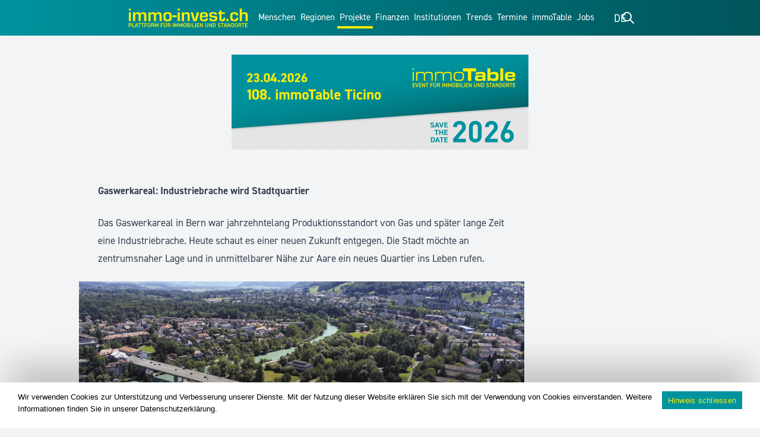

--- FILE ---
content_type: text/html; charset=UTF-8
request_url: https://www.immo-invest.ch/gaswerkareal-industriebrache-wird-stadtquartier/
body_size: 48821
content:
<!DOCTYPE html>
<html dir="ltr" lang="de-DE" prefix="og: https://ogp.me/ns#">

<head>
	<meta charset="UTF-8">
	<meta name="viewport" content="width=device-width, initial-scale=1">
	

	<title>Gaswerkareal: Industriebrache wird Stadtquartier - immo!nvest - Die Plattform für Standorte und Immobilien</title>
<link rel="alternate" hreflang="de" href="https://www.immo-invest.ch/gaswerkareal-industriebrache-wird-stadtquartier/" />
<link rel="alternate" hreflang="x-default" href="https://www.immo-invest.ch/gaswerkareal-industriebrache-wird-stadtquartier/" />

		
	<meta name="description" content="Das Gaswerkareal in Bern war jahrzehntelang Produktionsstandort von Gas und später lange Zeit eine Industriebrache. Heute schaut es einer neuen Zukunft entgegen. Die Stadt möchte an zentrumsnaher Lage und in unmittelbarer Nähe zur Aare ein neues Quartier ins Leben rufen." />
	<meta name="robots" content="max-image-preview:large" />
	<meta name="author" content="immovestuser"/>
	<meta name="google-site-verification" content="fHJKvgWpZCR2zVBHWfkQeFXC11qieUSff0HGNYfuyLA" />
	<link rel="canonical" href="https://www.immo-invest.ch/gaswerkareal-industriebrache-wird-stadtquartier/" />
	
		<meta property="og:locale" content="de_DE" />
		<meta property="og:site_name" content="immo!nvest - Die Plattform für Standorte und Immobilien - Die Plattform für Standorte und Immobilien" />
		<meta property="og:type" content="article" />
		<meta property="og:title" content="Gaswerkareal: Industriebrache wird Stadtquartier - immo!nvest - Die Plattform für Standorte und Immobilien" />
		<meta property="og:description" content="Das Gaswerkareal in Bern war jahrzehntelang Produktionsstandort von Gas und später lange Zeit eine Industriebrache. Heute schaut es einer neuen Zukunft entgegen. Die Stadt möchte an zentrumsnaher Lage und in unmittelbarer Nähe zur Aare ein neues Quartier ins Leben rufen." />
		<meta property="og:url" content="https://www.immo-invest.ch/gaswerkareal-industriebrache-wird-stadtquartier/" />
		<meta property="og:image" content="https://www.immo-invest.ch/wp-content/uploads/2022/10/BE_16_Gaswerkareal_01.jpg" />
		<meta property="og:image:secure_url" content="https://www.immo-invest.ch/wp-content/uploads/2022/10/BE_16_Gaswerkareal_01.jpg" />
		<meta property="og:image:width" content="1000" />
		<meta property="og:image:height" content="500" />
		<meta property="article:published_time" content="2022-10-12T13:33:17+00:00" />
		<meta property="article:modified_time" content="2022-10-12T13:33:19+00:00" />
		<meta property="article:publisher" content="https://www.facebook.com/people/Immoinvest/100077962920504/" />
		<meta name="twitter:card" content="summary_large_image" />
		<meta name="twitter:site" content="@i" />
		<meta name="twitter:title" content="Gaswerkareal: Industriebrache wird Stadtquartier - immo!nvest - Die Plattform für Standorte und Immobilien" />
		<meta name="twitter:description" content="Das Gaswerkareal in Bern war jahrzehntelang Produktionsstandort von Gas und später lange Zeit eine Industriebrache. Heute schaut es einer neuen Zukunft entgegen. Die Stadt möchte an zentrumsnaher Lage und in unmittelbarer Nähe zur Aare ein neues Quartier ins Leben rufen." />
		<meta name="twitter:creator" content="@i" />
		<meta name="twitter:image" content="https://www.immo-invest.ch/wp-content/uploads/2022/10/BE_16_Gaswerkareal_01.jpg" />
		<script type="application/ld+json" class="aioseo-schema">
			{"@context":"https:\/\/schema.org","@graph":[{"@type":"BlogPosting","@id":"https:\/\/www.immo-invest.ch\/gaswerkareal-industriebrache-wird-stadtquartier\/#blogposting","name":"Gaswerkareal: Industriebrache wird Stadtquartier - immo!nvest - Die Plattform f\u00fcr Standorte und Immobilien","headline":"Gaswerkareal: Industriebrache wird Stadtquartier","author":{"@id":"https:\/\/www.immo-invest.ch\/author\/immovestuser\/#author"},"publisher":{"@id":"https:\/\/www.immo-invest.ch\/#organization"},"image":{"@type":"ImageObject","url":"https:\/\/www.immo-invest.ch\/wp-content\/uploads\/2022\/10\/BE_16_Gaswerkareal_01.jpg","width":1000,"height":500},"datePublished":"2022-10-12T15:33:17+02:00","dateModified":"2022-10-12T15:33:19+02:00","inLanguage":"de-DE","mainEntityOfPage":{"@id":"https:\/\/www.immo-invest.ch\/gaswerkareal-industriebrache-wird-stadtquartier\/#webpage"},"isPartOf":{"@id":"https:\/\/www.immo-invest.ch\/gaswerkareal-industriebrache-wird-stadtquartier\/#webpage"},"articleSection":"Bern, Neubau, Projekte, Gas, Gaswerkareal, Industriebrache, Leben, N\u00e4he, Produktionsstandort, Quartier, Zeit, Zukunft, Optional"},{"@type":"BreadcrumbList","@id":"https:\/\/www.immo-invest.ch\/gaswerkareal-industriebrache-wird-stadtquartier\/#breadcrumblist","itemListElement":[{"@type":"ListItem","@id":"https:\/\/www.immo-invest.ch#listItem","position":1,"name":"Home","item":"https:\/\/www.immo-invest.ch","nextItem":{"@type":"ListItem","@id":"https:\/\/www.immo-invest.ch\/kategorie\/immoregionen\/#listItem","name":"Regionen"}},{"@type":"ListItem","@id":"https:\/\/www.immo-invest.ch\/kategorie\/immoregionen\/#listItem","position":2,"name":"Regionen","item":"https:\/\/www.immo-invest.ch\/kategorie\/immoregionen\/","nextItem":{"@type":"ListItem","@id":"https:\/\/www.immo-invest.ch\/kategorie\/immoregionen\/schweiz\/#listItem","name":"Schweiz"},"previousItem":{"@type":"ListItem","@id":"https:\/\/www.immo-invest.ch#listItem","name":"Home"}},{"@type":"ListItem","@id":"https:\/\/www.immo-invest.ch\/kategorie\/immoregionen\/schweiz\/#listItem","position":3,"name":"Schweiz","item":"https:\/\/www.immo-invest.ch\/kategorie\/immoregionen\/schweiz\/","nextItem":{"@type":"ListItem","@id":"https:\/\/www.immo-invest.ch\/kategorie\/immoregionen\/schweiz\/espace-mittelland\/#listItem","name":"Espace Mittelland"},"previousItem":{"@type":"ListItem","@id":"https:\/\/www.immo-invest.ch\/kategorie\/immoregionen\/#listItem","name":"Regionen"}},{"@type":"ListItem","@id":"https:\/\/www.immo-invest.ch\/kategorie\/immoregionen\/schweiz\/espace-mittelland\/#listItem","position":4,"name":"Espace Mittelland","item":"https:\/\/www.immo-invest.ch\/kategorie\/immoregionen\/schweiz\/espace-mittelland\/","nextItem":{"@type":"ListItem","@id":"https:\/\/www.immo-invest.ch\/kategorie\/immoregionen\/schweiz\/espace-mittelland\/region-bern\/#listItem","name":"Bern"},"previousItem":{"@type":"ListItem","@id":"https:\/\/www.immo-invest.ch\/kategorie\/immoregionen\/schweiz\/#listItem","name":"Schweiz"}},{"@type":"ListItem","@id":"https:\/\/www.immo-invest.ch\/kategorie\/immoregionen\/schweiz\/espace-mittelland\/region-bern\/#listItem","position":5,"name":"Bern","item":"https:\/\/www.immo-invest.ch\/kategorie\/immoregionen\/schweiz\/espace-mittelland\/region-bern\/","nextItem":{"@type":"ListItem","@id":"https:\/\/www.immo-invest.ch\/gaswerkareal-industriebrache-wird-stadtquartier\/#listItem","name":"Gaswerkareal: Industriebrache wird Stadtquartier"},"previousItem":{"@type":"ListItem","@id":"https:\/\/www.immo-invest.ch\/kategorie\/immoregionen\/schweiz\/espace-mittelland\/#listItem","name":"Espace Mittelland"}},{"@type":"ListItem","@id":"https:\/\/www.immo-invest.ch\/gaswerkareal-industriebrache-wird-stadtquartier\/#listItem","position":6,"name":"Gaswerkareal: Industriebrache wird Stadtquartier","previousItem":{"@type":"ListItem","@id":"https:\/\/www.immo-invest.ch\/kategorie\/immoregionen\/schweiz\/espace-mittelland\/region-bern\/#listItem","name":"Bern"}}]},{"@type":"Organization","@id":"https:\/\/www.immo-invest.ch\/#organization","name":"immo!nvest - Die Plattform f\u00fcr Standorte und Immobilien","description":"Die\u00a0Plattform f\u00fcr Standorte und Immobilien","url":"https:\/\/www.immo-invest.ch\/","email":"admin@immomedia.ag","telephone":"+41444420002","logo":{"@type":"ImageObject","url":"https:\/\/www.immo-invest.ch\/wp-content\/uploads\/2024\/09\/immoinvest_sm-scaled.jpg","@id":"https:\/\/www.immo-invest.ch\/gaswerkareal-industriebrache-wird-stadtquartier\/#organizationLogo","width":2560,"height":1340},"image":{"@id":"https:\/\/www.immo-invest.ch\/gaswerkareal-industriebrache-wird-stadtquartier\/#organizationLogo"},"sameAs":["https:\/\/www.facebook.com\/people\/Immoinvest\/100077962920504\/","https:\/\/x.com\/i\/flow\/login?redirect_after_login=immoinvest_ch","https:\/\/www.instagram.com\/immoinvest_ch\/","https:\/\/www.linkedin.com\/company\/immoinvest-swiss"]},{"@type":"Person","@id":"https:\/\/www.immo-invest.ch\/author\/immovestuser\/#author","url":"https:\/\/www.immo-invest.ch\/author\/immovestuser\/","name":"immovestuser","image":{"@type":"ImageObject","@id":"https:\/\/www.immo-invest.ch\/gaswerkareal-industriebrache-wird-stadtquartier\/#authorImage","url":"https:\/\/secure.gravatar.com\/avatar\/8e01f4d99f2eeea7a362ebb93305e1172a70e9293ba250f897a65c39f54cdd1e?s=96&d=mm&r=g","width":96,"height":96,"caption":"immovestuser"}},{"@type":"WebPage","@id":"https:\/\/www.immo-invest.ch\/gaswerkareal-industriebrache-wird-stadtquartier\/#webpage","url":"https:\/\/www.immo-invest.ch\/gaswerkareal-industriebrache-wird-stadtquartier\/","name":"Gaswerkareal: Industriebrache wird Stadtquartier - immo!nvest - Die Plattform f\u00fcr Standorte und Immobilien","description":"Das Gaswerkareal in Bern war jahrzehntelang Produktionsstandort von Gas und sp\u00e4ter lange Zeit eine Industriebrache. Heute schaut es einer neuen Zukunft entgegen. Die Stadt m\u00f6chte an zentrumsnaher Lage und in unmittelbarer N\u00e4he zur Aare ein neues Quartier ins Leben rufen.","inLanguage":"de-DE","isPartOf":{"@id":"https:\/\/www.immo-invest.ch\/#website"},"breadcrumb":{"@id":"https:\/\/www.immo-invest.ch\/gaswerkareal-industriebrache-wird-stadtquartier\/#breadcrumblist"},"author":{"@id":"https:\/\/www.immo-invest.ch\/author\/immovestuser\/#author"},"creator":{"@id":"https:\/\/www.immo-invest.ch\/author\/immovestuser\/#author"},"image":{"@type":"ImageObject","url":"https:\/\/www.immo-invest.ch\/wp-content\/uploads\/2022\/10\/BE_16_Gaswerkareal_01.jpg","@id":"https:\/\/www.immo-invest.ch\/gaswerkareal-industriebrache-wird-stadtquartier\/#mainImage","width":1000,"height":500},"primaryImageOfPage":{"@id":"https:\/\/www.immo-invest.ch\/gaswerkareal-industriebrache-wird-stadtquartier\/#mainImage"},"datePublished":"2022-10-12T15:33:17+02:00","dateModified":"2022-10-12T15:33:19+02:00"},{"@type":"WebSite","@id":"https:\/\/www.immo-invest.ch\/#website","url":"https:\/\/www.immo-invest.ch\/","name":"immo!nvest - Die Plattform f\u00fcr Standorte und Immobilien","description":"Die\u00a0Plattform f\u00fcr Standorte und Immobilien","inLanguage":"de-DE","publisher":{"@id":"https:\/\/www.immo-invest.ch\/#organization"}}]}
		</script>
		



<meta property="og:title" content="Gaswerkareal: Industriebrache wird Stadtquartier"/>
<meta property="og:description" content="Das Gaswerkareal in Bern war jahrzehntelang Produktionsstandort von Gas und später lange Zeit eine Industriebrache. Heute schaut es einer neuen Zukunft entgegen. Die Stadt möchte an zentrumsnaher Lage und in unmittelbarer Nähe zur Aare ein neues Quartier ins Leben rufen."/>
<meta property="og:url" content="/gaswerkareal-industriebrache-wird-stadtquartier/"/>
<meta property="og:image" content="https://www.immo-invest.ch/wp-content/uploads/2022/10/BE_16_Gaswerkareal_01.jpg"/>
<meta property="og:image:width" content="1000" />
<meta property="og:image:height" content="500" />
<meta property="og:image:type" content="image/jpeg" />
<meta property="og:type" content="article"/>
<meta property="og:article:published_time" content="2022-10-12 15:33:17"/>
<meta property="og:article:modified_time" content="2022-10-12 15:33:19"/>
<meta property="og:article:tag" content="Gas"/>
<meta property="og:article:tag" content="Gaswerkareal"/>
<meta property="og:article:tag" content="Industriebrache"/>
<meta property="og:article:tag" content="Leben"/>
<meta property="og:article:tag" content="Nähe"/>
<meta property="og:article:tag" content="Produktionsstandort"/>
<meta property="og:article:tag" content="Quartier"/>
<meta property="og:article:tag" content="Zeit"/>
<meta property="og:article:tag" content="Zukunft"/>



<meta name="twitter:card" content="summary_large_image">
<meta name="twitter:title" content="Gaswerkareal: Industriebrache wird Stadtquartier"/>
<meta name="twitter:description" content="Das Gaswerkareal in Bern war jahrzehntelang Produktionsstandort von Gas und später lange Zeit eine Industriebrache. Heute schaut es einer neuen Zukunft entgegen. Die Stadt möchte an zentrumsnaher Lage und in unmittelbarer Nähe zur Aare ein neues Quartier ins Leben rufen."/>
<meta name="twitter:image" content="https://www.immo-invest.ch/wp-content/uploads/2022/10/BE_16_Gaswerkareal_01.jpg"/>

<meta name="author" content="immovestuser"/>
<link rel='dns-prefetch' href='//cdnjs.cloudflare.com' />
		
							<script src="//www.googletagmanager.com/gtag/js?id=G-1YWSG1XWEB"  data-cfasync="false" data-wpfc-render="false" type="text/javascript" async></script>
			<script data-cfasync="false" data-wpfc-render="false" type="text/javascript">
				var mi_version = '9.11.1';
				var mi_track_user = true;
				var mi_no_track_reason = '';
								var MonsterInsightsDefaultLocations = {"page_location":"https:\/\/www.immo-invest.ch\/gaswerkareal-industriebrache-wird-stadtquartier\/"};
								if ( typeof MonsterInsightsPrivacyGuardFilter === 'function' ) {
					var MonsterInsightsLocations = (typeof MonsterInsightsExcludeQuery === 'object') ? MonsterInsightsPrivacyGuardFilter( MonsterInsightsExcludeQuery ) : MonsterInsightsPrivacyGuardFilter( MonsterInsightsDefaultLocations );
				} else {
					var MonsterInsightsLocations = (typeof MonsterInsightsExcludeQuery === 'object') ? MonsterInsightsExcludeQuery : MonsterInsightsDefaultLocations;
				}

								var disableStrs = [
										'ga-disable-G-1YWSG1XWEB',
									];

				/* Function to detect opted out users */
				function __gtagTrackerIsOptedOut() {
					for (var index = 0; index < disableStrs.length; index++) {
						if (document.cookie.indexOf(disableStrs[index] + '=true') > -1) {
							return true;
						}
					}

					return false;
				}

				/* Disable tracking if the opt-out cookie exists. */
				if (__gtagTrackerIsOptedOut()) {
					for (var index = 0; index < disableStrs.length; index++) {
						window[disableStrs[index]] = true;
					}
				}

				/* Opt-out function */
				function __gtagTrackerOptout() {
					for (var index = 0; index < disableStrs.length; index++) {
						document.cookie = disableStrs[index] + '=true; expires=Thu, 31 Dec 2099 23:59:59 UTC; path=/';
						window[disableStrs[index]] = true;
					}
				}

				if ('undefined' === typeof gaOptout) {
					function gaOptout() {
						__gtagTrackerOptout();
					}
				}
								window.dataLayer = window.dataLayer || [];

				window.MonsterInsightsDualTracker = {
					helpers: {},
					trackers: {},
				};
				if (mi_track_user) {
					function __gtagDataLayer() {
						dataLayer.push(arguments);
					}

					function __gtagTracker(type, name, parameters) {
						if (!parameters) {
							parameters = {};
						}

						if (parameters.send_to) {
							__gtagDataLayer.apply(null, arguments);
							return;
						}

						if (type === 'event') {
														parameters.send_to = monsterinsights_frontend.v4_id;
							var hookName = name;
							if (typeof parameters['event_category'] !== 'undefined') {
								hookName = parameters['event_category'] + ':' + name;
							}

							if (typeof MonsterInsightsDualTracker.trackers[hookName] !== 'undefined') {
								MonsterInsightsDualTracker.trackers[hookName](parameters);
							} else {
								__gtagDataLayer('event', name, parameters);
							}
							
						} else {
							__gtagDataLayer.apply(null, arguments);
						}
					}

					__gtagTracker('js', new Date());
					__gtagTracker('set', {
						'developer_id.dZGIzZG': true,
											});
					if ( MonsterInsightsLocations.page_location ) {
						__gtagTracker('set', MonsterInsightsLocations);
					}
										__gtagTracker('config', 'G-1YWSG1XWEB', {"forceSSL":"true","link_attribution":"true"} );
										window.gtag = __gtagTracker;										(function () {
						/* https://developers.google.com/analytics/devguides/collection/analyticsjs/ */
						/* ga and __gaTracker compatibility shim. */
						var noopfn = function () {
							return null;
						};
						var newtracker = function () {
							return new Tracker();
						};
						var Tracker = function () {
							return null;
						};
						var p = Tracker.prototype;
						p.get = noopfn;
						p.set = noopfn;
						p.send = function () {
							var args = Array.prototype.slice.call(arguments);
							args.unshift('send');
							__gaTracker.apply(null, args);
						};
						var __gaTracker = function () {
							var len = arguments.length;
							if (len === 0) {
								return;
							}
							var f = arguments[len - 1];
							if (typeof f !== 'object' || f === null || typeof f.hitCallback !== 'function') {
								if ('send' === arguments[0]) {
									var hitConverted, hitObject = false, action;
									if ('event' === arguments[1]) {
										if ('undefined' !== typeof arguments[3]) {
											hitObject = {
												'eventAction': arguments[3],
												'eventCategory': arguments[2],
												'eventLabel': arguments[4],
												'value': arguments[5] ? arguments[5] : 1,
											}
										}
									}
									if ('pageview' === arguments[1]) {
										if ('undefined' !== typeof arguments[2]) {
											hitObject = {
												'eventAction': 'page_view',
												'page_path': arguments[2],
											}
										}
									}
									if (typeof arguments[2] === 'object') {
										hitObject = arguments[2];
									}
									if (typeof arguments[5] === 'object') {
										Object.assign(hitObject, arguments[5]);
									}
									if ('undefined' !== typeof arguments[1].hitType) {
										hitObject = arguments[1];
										if ('pageview' === hitObject.hitType) {
											hitObject.eventAction = 'page_view';
										}
									}
									if (hitObject) {
										action = 'timing' === arguments[1].hitType ? 'timing_complete' : hitObject.eventAction;
										hitConverted = mapArgs(hitObject);
										__gtagTracker('event', action, hitConverted);
									}
								}
								return;
							}

							function mapArgs(args) {
								var arg, hit = {};
								var gaMap = {
									'eventCategory': 'event_category',
									'eventAction': 'event_action',
									'eventLabel': 'event_label',
									'eventValue': 'event_value',
									'nonInteraction': 'non_interaction',
									'timingCategory': 'event_category',
									'timingVar': 'name',
									'timingValue': 'value',
									'timingLabel': 'event_label',
									'page': 'page_path',
									'location': 'page_location',
									'title': 'page_title',
									'referrer' : 'page_referrer',
								};
								for (arg in args) {
																		if (!(!args.hasOwnProperty(arg) || !gaMap.hasOwnProperty(arg))) {
										hit[gaMap[arg]] = args[arg];
									} else {
										hit[arg] = args[arg];
									}
								}
								return hit;
							}

							try {
								f.hitCallback();
							} catch (ex) {
							}
						};
						__gaTracker.create = newtracker;
						__gaTracker.getByName = newtracker;
						__gaTracker.getAll = function () {
							return [];
						};
						__gaTracker.remove = noopfn;
						__gaTracker.loaded = true;
						window['__gaTracker'] = __gaTracker;
					})();
									} else {
										console.log("");
					(function () {
						function __gtagTracker() {
							return null;
						}

						window['__gtagTracker'] = __gtagTracker;
						window['gtag'] = __gtagTracker;
					})();
									}
			</script>
							
		<script id="anz-ready" src="[data-uri]" defer></script>
		<style id='wp-img-auto-sizes-contain-inline-css' type='text/css'>
img:is([sizes=auto i],[sizes^="auto," i]){contain-intrinsic-size:3000px 1500px}
/*# sourceURL=wp-img-auto-sizes-contain-inline-css */
</style>
<link data-optimized="2" rel="stylesheet" href="https://www.immo-invest.ch/wp-content/litespeed/css/0c5ea7786af8dc2a1a321cc615317f1c.css?ver=d793c" />

<style id='classic-theme-styles-inline-css' type='text/css'>
/*! This file is auto-generated */
.wp-block-button__link{color:#fff;background-color:#32373c;border-radius:9999px;box-shadow:none;text-decoration:none;padding:calc(.667em + 2px) calc(1.333em + 2px);font-size:1.125em}.wp-block-file__button{background:#32373c;color:#fff;text-decoration:none}
/*# sourceURL=/wp-includes/css/classic-themes.min.css */
</style>








<style id='woocommerce-inline-inline-css' type='text/css'>
.woocommerce form .form-row .required { visibility: visible; }
/*# sourceURL=woocommerce-inline-inline-css */
</style>



<link rel='stylesheet' id='font-awesome-css' href='https://cdnjs.cloudflare.com/ajax/libs/font-awesome/5.15.3/css/all.min.css?ver=9f191bf83c4c06077c88547c7cfedabf' type='text/css' media='all' />


<script type="text/javascript" src="https://www.immo-invest.ch/wp-includes/js/jquery/jquery.min.js?ver=3.7.1" id="jquery-core-js"></script>
<script type="text/javascript" src="https://www.immo-invest.ch/wp-includes/js/jquery/jquery-migrate.min.js?ver=3.4.1" id="jquery-migrate-js" defer data-deferred="1"></script>
<script type="text/javascript" src="https://www.immo-invest.ch/wp-content/plugins/pmpro-nav-menus/widgets/block-widget.js?ver=9f191bf83c4c06077c88547c7cfedabf" id="pmpro-nav-menu-block-widget-js" defer data-deferred="1"></script>
<script type="text/javascript" id="yaymail-notice-js-extra" src="[data-uri]" defer></script>
<script type="text/javascript" src="https://www.immo-invest.ch/wp-content/plugins/yaymail/assets/scripts/notice.js?ver=4.3.0" id="yaymail-notice-js" defer data-deferred="1"></script>
<script type="text/javascript" src="https://www.immo-invest.ch/wp-content/plugins/google-analytics-premium/assets/js/frontend-gtag.min.js?ver=9.11.1" id="monsterinsights-frontend-script-js" data-wp-strategy="async" defer data-deferred="1"></script>
<script data-cfasync="false" data-wpfc-render="false" type="text/javascript" id='monsterinsights-frontend-script-js-extra'>/* <![CDATA[ */
var monsterinsights_frontend = {"js_events_tracking":"true","download_extensions":"doc,pdf,ppt,zip,xls,docx,pptx,xlsx","inbound_paths":"[]","home_url":"https:\/\/www.immo-invest.ch","hash_tracking":"false","v4_id":"G-1YWSG1XWEB"};/* ]]> */
</script>
<script type="text/javascript" id="cookie-notice-front-js-before" src="[data-uri]" defer></script>
<script type="text/javascript" src="https://www.immo-invest.ch/wp-content/plugins/cookie-notice/js/front.min.js?ver=2.5.11" id="cookie-notice-front-js" defer data-deferred="1"></script>
<script type="text/javascript" src="https://www.immo-invest.ch/wp-content/plugins/woocommerce/assets/js/jquery-blockui/jquery.blockUI.min.js?ver=2.7.0-wc.10.2.3" id="jquery-blockui-js" defer="defer" data-wp-strategy="defer"></script>
<script type="text/javascript" id="wc-add-to-cart-js-extra" src="[data-uri]" defer></script>
<script type="text/javascript" src="https://www.immo-invest.ch/wp-content/plugins/woocommerce/assets/js/frontend/add-to-cart.min.js?ver=10.2.3" id="wc-add-to-cart-js" defer="defer" data-wp-strategy="defer"></script>
<script type="text/javascript" src="https://www.immo-invest.ch/wp-content/plugins/woocommerce/assets/js/js-cookie/js.cookie.min.js?ver=2.1.4-wc.10.2.3" id="js-cookie-js" defer="defer" data-wp-strategy="defer"></script>
<script type="text/javascript" id="woocommerce-js-extra" src="[data-uri]" defer></script>
<script type="text/javascript" src="https://www.immo-invest.ch/wp-content/plugins/woocommerce/assets/js/frontend/woocommerce.min.js?ver=10.2.3" id="woocommerce-js" defer="defer" data-wp-strategy="defer"></script>
<script type="text/javascript" src="https://www.immo-invest.ch/wp-content/plugins/email-encoder-bundle/assets/js/custom.js?ver=2c542c9989f589cd5318f5cef6a9ecd7" id="eeb-js-frontend-js" defer data-deferred="1"></script>
<script type="text/javascript" id="advanced-ads-advanced-js-js-extra" src="[data-uri]" defer></script>
<script type="text/javascript" src="https://www.immo-invest.ch/wp-content/plugins/advanced-ads/public/assets/js/advanced.min.js?ver=2.0.7" id="advanced-ads-advanced-js-js" defer data-deferred="1"></script>
<script type="text/javascript" src="https://www.immo-invest.ch/wp-content/themes/immoinvest-22/assets/js/modernizr-custom.js?ver=1.0.0" id="modernizr-js" defer data-deferred="1"></script>
<link rel="alternate" href="https://www.immo-invest.ch/gaswerkareal-industriebrache-wird-stadtquartier/" hreflang="x-default" /><link rel="alternate" href="https://proptecherklaert.ch/gaswerkareal-industriebrache-wird-stadtquartier/" hreflang="de" /><link rel="alternate" href="https://wasistproptech.com/gaswerkareal-industriebrache-wird-stadtquartier/" hreflang="de" /><link rel="alternate" href="https://proptecherklaert.de/gaswerkareal-industriebrache-wird-stadtquartier/" hreflang="de" /><link rel="alternate" href="https://wasistproptech.ch/gaswerkareal-industriebrache-wird-stadtquartier/" hreflang="de" /><link rel="alternate" href="https://wasistproptech.de/gaswerkareal-industriebrache-wird-stadtquartier/" hreflang="de" /><link rel="alternate" href="https://proptecherkl&auml;rt.ch/gaswerkareal-industriebrache-wird-stadtquartier/" hreflang="de" /><link rel="alternate" href="https://proptecherkl&auml;rt.com/gaswerkareal-industriebrache-wird-stadtquartier/" hreflang="de" /><link rel="alternate" href="https://proptecherkl&auml;rt.de/gaswerkareal-industriebrache-wird-stadtquartier/" hreflang="de" /><style id="pmpro_colors">:root {
	--pmpro--color--base: #ffffff;
	--pmpro--color--contrast: #222222;
	--pmpro--color--accent: #0c3d54;
	--pmpro--color--accent--variation: hsl( 199,75%,28.5% );
	--pmpro--color--border--variation: hsl( 0,0%,91% );
}</style><script src="[data-uri]" defer></script><style type="text/css" id="anz-layer-custom-css"></style><script type="text/javascript" src="[data-uri]" defer></script>
			<noscript><style>.woocommerce-product-gallery{ opacity: 1 !important; }</style></noscript>
	<link rel="icon" href="https://www.immo-invest.ch/wp-content/uploads/2024/11/Logo_immoinvest_Icon_Web.svg" sizes="32x32" />
<link rel="icon" href="https://www.immo-invest.ch/wp-content/uploads/2024/11/Logo_immoinvest_Icon_Web.svg" sizes="192x192" />
<link rel="apple-touch-icon" href="https://www.immo-invest.ch/wp-content/uploads/2024/11/Logo_immoinvest_Icon_Web.svg" />
<meta name="msapplication-TileImage" content="https://www.immo-invest.ch/wp-content/uploads/2024/11/Logo_immoinvest_Icon_Web.svg" />
<script src="https://unpkg.com/@lottiefiles/lottie-player@latest/dist/lottie-player.js" defer data-deferred="1"></script>		<style type="text/css" id="wp-custom-css">
			.stuck #nav-bar .btn>span {
    display: block;
}

.footer-bottom {
width: 100%;
position: fixed;
bottom: 0;
left: 0;
z-index:99;
}

.footer-top{
margin-bottom: 40px;
} 

a.immojobs--btn {
    bottom: 0;
    position: absolute;
    width: -webkit-fill-available;
		width: -moz-available;
    text-align: center;
    height: 40px;
    margin-left: 15px;
    margin-right: 15px;
    background-color: #00939e;
    margin-bottom: 15px;
    padding: 8px;
    color: white;
		border: 1px solid white;
}

.job-listing a,
.job-listing p {
	color: #000000;
}

a.immojobs--btn {
	color: #00939e;
	background-color: #ffffff;
	border: 1px solid #00939e;
}

.bag-grid-item.job-listing {
	background: rgb(255,255,255);
}

/* Hide all slides by default */
.slide {
  display: none;
}

/* Show the slide with the 'loading' class */
.slide.loading {
  display: block;
}

.bag-grid-item.job-listing.slide {
    position: relative;
    height: 100%;
}

/* Specific style for .job-listing within .bag-grid-item */
.bag-grid-item.job-listing::after {
	content: '';
	height: 4px;
	width: 0;
	bottom: 0;
	left: 0;
	background: #00939e;
	transition: width 5s linear;
	transform: scaleX(1);
	transform-origin: bottom left;
}

.job-listing .body {
    padding: 12px 18px !important;
}

/* When the loading class is added */
.bag-grid-item.job-listing.loading::after {
    width: 100%;
}

p.job-counter {
    display: block !important;
    margin: 0px !important;
}

.job-counter-a {
	background-color: #00939e !important;
	border: 1px solid white;
}

.job-listing h3 {
	font-size: 22px !important;
	line-height: 22px !important;
	color: #00939e !important;
}

a.immojobs--btn:hover {
    background: #00939e;
    color: #ffffff;
}

@media only screen and (min-device-width: 480px){
	.nav-bar {
		display:flex;
	}
		
}
@media only screen and (min-device-width: 480px) and (max-width: 1025px) {
	.nav-bar {
		display:block !important;
	}
	.footer-top{
margin-bottom: 65px;
} 
	.social{
		margin-top: 5px;

	}
}

 .bag-media-grid {
  gap:50px;
 }

@media only screen and (max-width: 688px) {
	.bag-grid-post {
  grid-template-columns: 90vw !important;
}}
	
._df_thumb{
    width:320px;
    height:420px;
		margin: 0 !important;
}
.search-form {
	outline-style: none;
}

.bag-grid-item .cat a {
    height: fit-content;
}

.bag-grid-item .cat {
	flex-direction: row;
	flex-wrap: wrap;
}

/*remove all google ads placeholders*/
/*.bag-grid-item.widget {
    display: none !important;
}*/

.mediadaten--box .wp-block-columns {
    display: flex;
}

@media only screen and (max-width: 687px) {
  	#header .search-bar form input[type=text] {
		width: 85% !important;
		color: black;
	}
	.page-id-2009 #main,
	.page-id-106 #main,
	.page-id-1165 #main,
	.page-id-56554 #main {
		display: block;
	}
	#search-field {
		
	}
}

@media only screen and (max-width: 700px) {
	.single-post main#main {
		display: block;
	}
}

@media only screen and (min-width: 1024px) {
	.right-part .lang svg.h-6.w-6 {
    display: none;
	}

	.right-part .lang span {
			text-transform: uppercase;
			font-size: 18px !important;
			margin-top: -8px !important;
	}
	
	#nav-bar .right-part {
		gap: 30px;
	}
	
	#nav-bar .right-part .lang ul {
		top: 15px !important;
    right: -21px;
	}
}

@media only screen and (max-width: 1024px) {
	#mobile-menu #search-form input {
    background-color: rgb(0 147 158/var(--tw-text-opacity)) !important;
    color: white;
    width: 85%;
	}
}

/* bag grid gap between posts */
.bag-grid:not(.related),
#main {
	
}

.anz.leaderboard {
	
}

.bag-grid-seperator {
	
}


/* Beiträge hover effect */
.bag-grid-item::after {
    content: '';
    position: absolute;
    width: 100%;
    transform: scaleX(0);
    height: 4px;
    bottom: 0;
    left: 0;
    background-color: #00939e;
    transform-origin: bottom right;
    transition: transform 0.25s ease-out;
}

.promo::after {
    background-color: #ffee00 !important;
}

.bag-grid-item:hover::after {
    transform: scaleX(1);
    transform-origin: bottom left;
}

.bag-grid-item .body p {
	display: none;
}

.page-id-2 .bag-grid:first-child #slider .bag-grid-item .body p,
.page-id-2485 .bag-grid:first-child #slider .bag-grid-item .body p,
.page-id-2487 .bag-grid:first-child #slider .bag-grid-item .body p,
.page-id-20975 .bag-grid:first-child #slider .bag-grid-item .body p {
    display: block;
}

.page-id-2 .bag-grid:first-child .bag-grid-item .body p,
.page-id-2485 .bag-grid:first-child .bag-grid-item .body p,
.page-id-2487 .bag-grid:first-child .bag-grid-item .body p,
.page-id-20975 .bag-grid:first-child .bag-grid-item .body p {
    display: none;
}

.page-id-2 #slider .bag-grid-item figure,
.page-id-2485 #slider .bag-grid-item figure,
.page-id-2487 #slider .bag-grid-item figure,
.page-id-20975 #slider .bag-grid-item figure {
	display: block;
}

.page-id-2 #slider .bag-grid-item p,
.page-id-2485 #slider .bag-grid-item p, .page-id-2487 #slider .bag-grid-item p, .page-id-20975 #slider .bag-grid-item p {
	display: block;
}

.page-id-2 .bag-grid:first-child .bag-grid-item.promo figure,
.page-id-2485 .bag-grid:first-child .bag-grid-item.promo figure,
.page-id-2487 .bag-grid:first-child .bag-grid-item.promo figure,
.page-id-20975 .bag-grid:first-child .bag-grid-item.promo figure {
	display: block;
}

.page-id-2 .bag-grid:first-child .bag-grid-item.promo p,
.page-id-2485 .bag-grid:first-child .bag-grid-item.promo p,
.page-id-2487 .bag-grid:first-child .bag-grid-item.promo p,
.page-id-20975 .bag-grid:first-child .bag-grid-item.promo p {
	display: none;
}

.page-id-2 .bag-grid:first-child .bag-grid-item:nth-child(3n+1) figure,
.page-id-2485 .bag-grid:first-child .bag-grid-item:nth-child(3n+1) figure,
.page-id-2487 .bag-grid:first-child .bag-grid-item:nth-child(3n+1) figure,
.page-id-20975 .bag-grid:first-child .bag-grid-item:nth-child(3n+1) figure {
    display: none;
}

.page-id-2 .bag-grid:first-child .bag-grid-item:nth-child(3n+1) p,
.page-id-2485 .bag-grid:first-child .bag-grid-item:nth-child(3n+1) p,
.page-id-2487 .bag-grid:first-child .bag-grid-item:nth-child(3n+1) p,
.page-id-20975 .bag-grid:first-child .bag-grid-item:nth-child(3n+1) p {
    display: block;
}

.page-id-2 .bag-grid:first-child .bag-grid-item:nth-child(3n+1) .body,
.page-id-2485 .bag-grid:first-child .bag-grid-item:nth-child(3n+1) .body,
.page-id-2487 .bag-grid:first-child .bag-grid-item:nth-child(3n+1) .body,
.page-id-20975 .bag-grid:first-child .bag-grid-item:nth-child(3n+1) .body {
    padding-top: 45px;
}

.page-id-2 video::-webkit-media-controls,
.page-id-2485 video::-webkit-media-controls,
.page-id-2487 video::-webkit-media-controls,
.page-id-20975 video::-webkit-media-controls {
	display: none;
}

.page-id-2 .bag-grid:first-child #slider .bag-grid-item:nth-child(3n+1) .body,
.page-id-2485 .bag-grid:first-child #slider .bag-grid-item:nth-child(3n+1) .body,
.page-id-2487 .bag-grid:first-child #slider .bag-grid-item:nth-child(3n+1) .body,
.page-id-20975 .bag-grid:first-child #slider .bag-grid-item:nth-child(3n+1) .body {
    padding-top: 15px;
}

.sticky {
	position: -webkit-sticky;
	position: sticky;
}

.single-post .sticky {
	top: 85px;
}

.bag-grid.related {
	gap: 20px;
}

.promo .meta {
    display: none;
}

.promo h3 {
    margin-top: 23px !important;
}

@media only screen and (max-width: 1364px)) {
	.bag-grid:not(.related) {
		gap: 16px !important;
		margin-bottom: 16px !important;
	}
}

/* Border in Nav Menu Rechts */
/* #nav-bar .btn:focus {
	--tw-ring-shadow:none;
}

[type="text"]:focus {
	--tw-ring-shadow: none;
} */
/*hide recaptcha*/
.grecaptcha-badge { 
    visibility: hidden;
}


p.content.media-description {
    margin: 0;
    margin-top: -40px;
    font-style: italic;
    font-size: small;
		line-height: normal;
}

.footer-top .logos svg {
    max-height: 50px;
    max-width: 100%;
}

nav#nav-bar div {
	transition: 0.5s ease-in-out;
}

/*.bag-grid-item .figure img {
	transition: 0.5s ease-in-out;
}

.bag-grid-item:hover .figure img {
    transform: scale(1.05);
}*/

.immojobs--infos {
    width: 50%;
    display: inline-block;
    margin-top: 15px;
}

.immojobs--employer-logo {
    display: inline-block;
    width: 100px;
    height: 100px;
    background: white;
    align-content: center !important;
    margin-top: 15px;
    float: right;
		-webkit-box-shadow: 0px 0px 2px 0px #CCCCCC; 
		box-shadow: 0px 0px 2px 0px #CCCCCC;
}

.immojobs--employer-logo img {
    width: 100%;
}

.bag-grid-item.job-listing.slide .immojobs--infos p {
	display: flex !important;
	align-items: center;
}

.widget.immotermine td a {
    max-height: 40px;
    overflow: hidden;
}

.widget.newsletter>div {
    width: 100%;
    min-height: 120px;
}

.widget.newsletter a.newsletter-btn {
    --tw-bg-opacity: 1;
    --tw-shadow: 0 1px 2px 0 rgba(0,0,0,.05);
    --tw-shadow-colored: 0 1px 2px 0 var(--tw-shadow-color);
    background-color: rgb(255 238 0 / var(--tw-bg-opacity));
    border-radius: 0;
    display: block;
    padding: .5rem 1rem;
    text-align: center;
    width: 100%;
}

.widget.newsletter a.newsletter-btn:hover {
    box-shadow: 0 4px 6px -1px rgba(0, 0, 0, .1), 0 2px 4px -2px rgba(0, 0, 0, .1);
}

.widget.newsletter>div {
    background-color: rgba(243, 244, 246, 0.5);
}

.widget.newsletter {
	justify-content: space-between;
}

.widget.newsletter h3 {
	flex: 0 1 0%;
	background-color: rgba(243, 244, 246, 0.5);
	padding: 16px;
}

div#newsletter {
	width: 100%;
    height: 100%;
    background: linear-gradient(45deg, #00939e, #ffee00, #00939e, #D34D71, #00939e);
    background-size: 600% 100%;
    animation: gradient 16s linear infinite;
    animation-direction: alternate;
}

.postid-115230 video#n2-ss-24item1,
.postid-115247 video#n2-ss-24item1,
.postid-115248 video#n2-ss-24item1,
.postid-115246 video#n2-ss-24item1 {
    margin-top: 0px;
}

@keyframes gradient {
    0% {background-position: 0%}
    100% {background-position: 100%}
}		</style>
			<script src="https://cdnjs.cloudflare.com/ajax/libs/bodymovin/5.7.4/lottie.min.js" defer data-deferred="1"></script>
	
	<link rel="stylesheet" href="https://cdn.jsdelivr.net/npm/swiper@11/swiper-bundle.min.css" />

	
	<script src="https://cdn.jsdelivr.net/npm/swiper@11/swiper-bundle.min.js" defer data-deferred="1"></script>
		<script src="[data-uri]" defer></script>

	<style>
		.promo .cat {
			opacity: 0;
			visibility: hidden;
		}

		.slider>.bag-grid-item:not(:first-child) {
			display: none;
		}

		.anz.leaderboard {
			height: 160px;
			width: 500px;
			max-width: 100vw !important;
		}

		.anz-sidebar {
			width: 300px;
			height: 600px;
			overflow: hidden;
		}

		.anz-sidebar>a {
			display: block;
			height: 100%;
		}


		p.text-small {
			font-size: 0.93em;
			line-height: 1.5;
		}

		.pmpro-levels .anz.leaderboard {
			display: none;
		}

		.woocommerce-cart .cart-collaterals .cart_totals .woocommerce-shipping-destination {
			display: none !important;
		}

		.woocommerce-cart .wc-proceed-to-checkout a.checkout-button,
		.woocommerce button.button.alt {
			background: rgb(0, 147, 158) !important;
			color: rgb(255, 238, 0) !important;
			border-radius: 0 !important;
		}

		.woocommerce form .form-row .input-checkbox,
		.woocommerce-checkout #payment ul.payment_methods li img {
			display: inline-block;
		}

		.woocommerce-error,
		.woocommerce-info,
		.woocommerce-message {
			border-top-color: rgb(0 147 158) !important;
		}

		.woocommerce form .form-row label {
			font-size: 14px;
		}

		form.woocommerce-checkout {
			background-color: white;
			padding: 1rem;
		}

		.woocommerce-checkout h3 {
			color: rgb(0 147 158)
		}

		#ship-to-different-address {
			font-size: 16px;
			line-height: 34px;
		}

		.mobile-only {
			display: none;
		}

		.mobile-only img {
			margin: 0 auto;
		}

		@media screen and (max-width: 1363px) {
			.mobile-only {
				display: block;
				grid-row: span 2/span 2;
			}
		}

		.bag-grid-item.promo {
			background-color: rgb(0, 147, 158) !important;
		}

		.bag-grid-item.promo h3 {
			color: rgb(255, 238, 0) !important;
		}

		.bag-grid-item.promo .meta {
			color: #fff !important;
		}

		.anz-sidebar>* {
			display: block;
			height: 100%;
		}
	</style>

<style id='wp-block-paragraph-inline-css' type='text/css'>
.is-small-text{font-size:.875em}.is-regular-text{font-size:1em}.is-large-text{font-size:2.25em}.is-larger-text{font-size:3em}.has-drop-cap:not(:focus):first-letter{float:left;font-size:8.4em;font-style:normal;font-weight:100;line-height:.68;margin:.05em .1em 0 0;text-transform:uppercase}body.rtl .has-drop-cap:not(:focus):first-letter{float:none;margin-left:.1em}p.has-drop-cap.has-background{overflow:hidden}:root :where(p.has-background){padding:1.25em 2.375em}:where(p.has-text-color:not(.has-link-color)) a{color:inherit}p.has-text-align-left[style*="writing-mode:vertical-lr"],p.has-text-align-right[style*="writing-mode:vertical-rl"]{rotate:180deg}
/*# sourceURL=https://www.immo-invest.ch/wp-includes/blocks/paragraph/style.min.css */
</style>

<style id='global-styles-inline-css' type='text/css'>
:root{--wp--preset--aspect-ratio--square: 1;--wp--preset--aspect-ratio--4-3: 4/3;--wp--preset--aspect-ratio--3-4: 3/4;--wp--preset--aspect-ratio--3-2: 3/2;--wp--preset--aspect-ratio--2-3: 2/3;--wp--preset--aspect-ratio--16-9: 16/9;--wp--preset--aspect-ratio--9-16: 9/16;--wp--preset--color--black: #000000;--wp--preset--color--cyan-bluish-gray: #abb8c3;--wp--preset--color--white: #ffffff;--wp--preset--color--pale-pink: #f78da7;--wp--preset--color--vivid-red: #cf2e2e;--wp--preset--color--luminous-vivid-orange: #ff6900;--wp--preset--color--luminous-vivid-amber: #fcb900;--wp--preset--color--light-green-cyan: #7bdcb5;--wp--preset--color--vivid-green-cyan: #00d084;--wp--preset--color--pale-cyan-blue: #8ed1fc;--wp--preset--color--vivid-cyan-blue: #0693e3;--wp--preset--color--vivid-purple: #9b51e0;--wp--preset--gradient--vivid-cyan-blue-to-vivid-purple: linear-gradient(135deg,rgb(6,147,227) 0%,rgb(155,81,224) 100%);--wp--preset--gradient--light-green-cyan-to-vivid-green-cyan: linear-gradient(135deg,rgb(122,220,180) 0%,rgb(0,208,130) 100%);--wp--preset--gradient--luminous-vivid-amber-to-luminous-vivid-orange: linear-gradient(135deg,rgb(252,185,0) 0%,rgb(255,105,0) 100%);--wp--preset--gradient--luminous-vivid-orange-to-vivid-red: linear-gradient(135deg,rgb(255,105,0) 0%,rgb(207,46,46) 100%);--wp--preset--gradient--very-light-gray-to-cyan-bluish-gray: linear-gradient(135deg,rgb(238,238,238) 0%,rgb(169,184,195) 100%);--wp--preset--gradient--cool-to-warm-spectrum: linear-gradient(135deg,rgb(74,234,220) 0%,rgb(151,120,209) 20%,rgb(207,42,186) 40%,rgb(238,44,130) 60%,rgb(251,105,98) 80%,rgb(254,248,76) 100%);--wp--preset--gradient--blush-light-purple: linear-gradient(135deg,rgb(255,206,236) 0%,rgb(152,150,240) 100%);--wp--preset--gradient--blush-bordeaux: linear-gradient(135deg,rgb(254,205,165) 0%,rgb(254,45,45) 50%,rgb(107,0,62) 100%);--wp--preset--gradient--luminous-dusk: linear-gradient(135deg,rgb(255,203,112) 0%,rgb(199,81,192) 50%,rgb(65,88,208) 100%);--wp--preset--gradient--pale-ocean: linear-gradient(135deg,rgb(255,245,203) 0%,rgb(182,227,212) 50%,rgb(51,167,181) 100%);--wp--preset--gradient--electric-grass: linear-gradient(135deg,rgb(202,248,128) 0%,rgb(113,206,126) 100%);--wp--preset--gradient--midnight: linear-gradient(135deg,rgb(2,3,129) 0%,rgb(40,116,252) 100%);--wp--preset--font-size--small: 13px;--wp--preset--font-size--medium: 20px;--wp--preset--font-size--large: 36px;--wp--preset--font-size--x-large: 42px;--wp--preset--spacing--20: 0.44rem;--wp--preset--spacing--30: 0.67rem;--wp--preset--spacing--40: 1rem;--wp--preset--spacing--50: 1.5rem;--wp--preset--spacing--60: 2.25rem;--wp--preset--spacing--70: 3.38rem;--wp--preset--spacing--80: 5.06rem;--wp--preset--shadow--natural: 6px 6px 9px rgba(0, 0, 0, 0.2);--wp--preset--shadow--deep: 12px 12px 50px rgba(0, 0, 0, 0.4);--wp--preset--shadow--sharp: 6px 6px 0px rgba(0, 0, 0, 0.2);--wp--preset--shadow--outlined: 6px 6px 0px -3px rgb(255, 255, 255), 6px 6px rgb(0, 0, 0);--wp--preset--shadow--crisp: 6px 6px 0px rgb(0, 0, 0);}:where(.is-layout-flex){gap: 0.5em;}:where(.is-layout-grid){gap: 0.5em;}body .is-layout-flex{display: flex;}.is-layout-flex{flex-wrap: wrap;align-items: center;}.is-layout-flex > :is(*, div){margin: 0;}body .is-layout-grid{display: grid;}.is-layout-grid > :is(*, div){margin: 0;}:where(.wp-block-columns.is-layout-flex){gap: 2em;}:where(.wp-block-columns.is-layout-grid){gap: 2em;}:where(.wp-block-post-template.is-layout-flex){gap: 1.25em;}:where(.wp-block-post-template.is-layout-grid){gap: 1.25em;}.has-black-color{color: var(--wp--preset--color--black) !important;}.has-cyan-bluish-gray-color{color: var(--wp--preset--color--cyan-bluish-gray) !important;}.has-white-color{color: var(--wp--preset--color--white) !important;}.has-pale-pink-color{color: var(--wp--preset--color--pale-pink) !important;}.has-vivid-red-color{color: var(--wp--preset--color--vivid-red) !important;}.has-luminous-vivid-orange-color{color: var(--wp--preset--color--luminous-vivid-orange) !important;}.has-luminous-vivid-amber-color{color: var(--wp--preset--color--luminous-vivid-amber) !important;}.has-light-green-cyan-color{color: var(--wp--preset--color--light-green-cyan) !important;}.has-vivid-green-cyan-color{color: var(--wp--preset--color--vivid-green-cyan) !important;}.has-pale-cyan-blue-color{color: var(--wp--preset--color--pale-cyan-blue) !important;}.has-vivid-cyan-blue-color{color: var(--wp--preset--color--vivid-cyan-blue) !important;}.has-vivid-purple-color{color: var(--wp--preset--color--vivid-purple) !important;}.has-black-background-color{background-color: var(--wp--preset--color--black) !important;}.has-cyan-bluish-gray-background-color{background-color: var(--wp--preset--color--cyan-bluish-gray) !important;}.has-white-background-color{background-color: var(--wp--preset--color--white) !important;}.has-pale-pink-background-color{background-color: var(--wp--preset--color--pale-pink) !important;}.has-vivid-red-background-color{background-color: var(--wp--preset--color--vivid-red) !important;}.has-luminous-vivid-orange-background-color{background-color: var(--wp--preset--color--luminous-vivid-orange) !important;}.has-luminous-vivid-amber-background-color{background-color: var(--wp--preset--color--luminous-vivid-amber) !important;}.has-light-green-cyan-background-color{background-color: var(--wp--preset--color--light-green-cyan) !important;}.has-vivid-green-cyan-background-color{background-color: var(--wp--preset--color--vivid-green-cyan) !important;}.has-pale-cyan-blue-background-color{background-color: var(--wp--preset--color--pale-cyan-blue) !important;}.has-vivid-cyan-blue-background-color{background-color: var(--wp--preset--color--vivid-cyan-blue) !important;}.has-vivid-purple-background-color{background-color: var(--wp--preset--color--vivid-purple) !important;}.has-black-border-color{border-color: var(--wp--preset--color--black) !important;}.has-cyan-bluish-gray-border-color{border-color: var(--wp--preset--color--cyan-bluish-gray) !important;}.has-white-border-color{border-color: var(--wp--preset--color--white) !important;}.has-pale-pink-border-color{border-color: var(--wp--preset--color--pale-pink) !important;}.has-vivid-red-border-color{border-color: var(--wp--preset--color--vivid-red) !important;}.has-luminous-vivid-orange-border-color{border-color: var(--wp--preset--color--luminous-vivid-orange) !important;}.has-luminous-vivid-amber-border-color{border-color: var(--wp--preset--color--luminous-vivid-amber) !important;}.has-light-green-cyan-border-color{border-color: var(--wp--preset--color--light-green-cyan) !important;}.has-vivid-green-cyan-border-color{border-color: var(--wp--preset--color--vivid-green-cyan) !important;}.has-pale-cyan-blue-border-color{border-color: var(--wp--preset--color--pale-cyan-blue) !important;}.has-vivid-cyan-blue-border-color{border-color: var(--wp--preset--color--vivid-cyan-blue) !important;}.has-vivid-purple-border-color{border-color: var(--wp--preset--color--vivid-purple) !important;}.has-vivid-cyan-blue-to-vivid-purple-gradient-background{background: var(--wp--preset--gradient--vivid-cyan-blue-to-vivid-purple) !important;}.has-light-green-cyan-to-vivid-green-cyan-gradient-background{background: var(--wp--preset--gradient--light-green-cyan-to-vivid-green-cyan) !important;}.has-luminous-vivid-amber-to-luminous-vivid-orange-gradient-background{background: var(--wp--preset--gradient--luminous-vivid-amber-to-luminous-vivid-orange) !important;}.has-luminous-vivid-orange-to-vivid-red-gradient-background{background: var(--wp--preset--gradient--luminous-vivid-orange-to-vivid-red) !important;}.has-very-light-gray-to-cyan-bluish-gray-gradient-background{background: var(--wp--preset--gradient--very-light-gray-to-cyan-bluish-gray) !important;}.has-cool-to-warm-spectrum-gradient-background{background: var(--wp--preset--gradient--cool-to-warm-spectrum) !important;}.has-blush-light-purple-gradient-background{background: var(--wp--preset--gradient--blush-light-purple) !important;}.has-blush-bordeaux-gradient-background{background: var(--wp--preset--gradient--blush-bordeaux) !important;}.has-luminous-dusk-gradient-background{background: var(--wp--preset--gradient--luminous-dusk) !important;}.has-pale-ocean-gradient-background{background: var(--wp--preset--gradient--pale-ocean) !important;}.has-electric-grass-gradient-background{background: var(--wp--preset--gradient--electric-grass) !important;}.has-midnight-gradient-background{background: var(--wp--preset--gradient--midnight) !important;}.has-small-font-size{font-size: var(--wp--preset--font-size--small) !important;}.has-medium-font-size{font-size: var(--wp--preset--font-size--medium) !important;}.has-large-font-size{font-size: var(--wp--preset--font-size--large) !important;}.has-x-large-font-size{font-size: var(--wp--preset--font-size--x-large) !important;}
/*# sourceURL=global-styles-inline-css */
</style>

<style id='cmtooltip-inline-css' type='text/css'>
#tt {
				z-index: 1500;
		}
        #tt #ttcont div.glossaryItemTitle {
            width: calc(100% + 9);
            border-top-left-radius: 6px;
            border-top-right-radius: 6px;
            padding: 0;
            text-align: initial;
            margin: -2px -7px 10px;
					color: #00939e !important;
		
		
					font-size: 13px !important;
		        }

		#tt #ttcont div.glossaryItemBody {
		padding: 0;
					font-size: 13px;
				}
		#tt #ttcont .mobile-link{
					font-size: 13px;
				}

		.mobile-link a.glossaryLink {
		color: #fff !important;
		}
		.mobile-link:before{content: " "}

		
		
		.tiles ul.glossaryList li {
		min-width: 85px !important;
		width:85px !important;
		}
		.tiles ul.glossaryList span { min-width:85px; width:85px;  }
		.cm-glossary.tiles.big ul.glossaryList a { min-width:179px; width:179px }
		.cm-glossary.tiles.big ul.glossaryList span { min-width:179px; width:179px; }

				span.glossaryLink, a.glossaryLink {
		border-bottom: dotted 1px #000000;					color: #000000 !important;
				}
		span.glossaryLink.temporary, a.glossaryLink.temporary {
		border-bottom: dotted 1px ;		}
		span.glossaryLink:hover, a.glossaryLink:hover {
		border-bottom: none 1px #333333;					color:#333333 !important;
				}

				.glossaryList .glossary-link-title {
		font-weight: bold !important;
		}

		
					#tt #tt-btn-close{ color: #222 !important}
		
		.cm-glossary.grid ul.glossaryList li:not(.the-index-letter)  { width: 300px !important}

					#tt #tt-btn-close{
			direction: rtl;
			font-size: 20px !important
			}
		
		
					#tt #ttcont glossaryItemBody * {color: #000000}
		

		
					#tt #ttcont a{color: #2EA3F2 !important}
		
		
		
					#ttcont {
			box-shadow: 0px 0px 20px #666666;
			-moz-box-shadow: 0px 0px 20px #666666;
			-webkit-box-shadow: 0px 0px 20px #666666;
			}
		            .fadeIn,.zoomIn,.flipInY,.flipInX,.in,.rotate,.rotateInY,.rotateInX{
			animation-duration:0.5s !important;
			}
		            .fadeOut,.zoomOut,.flipOutY,.flipOutY,.out,.rotateOut,.rotateOutY,.rotateOutX{
			animation-duration:0.5s !important;
			}
					.cm-glossary.term-carousel .slick-slide,
			.cm-glossary.tiles-with-definition ul > li { height: 245px !important}
					.cm-glossary.tiles-with-definition ul {
			grid-template-columns: repeat(auto-fill, 220px) !important;
			}
					#glossaryList-nav .ln-letters {
			width: 100%;
			display: flex;
			flex-wrap: wrap;
			}
			#glossaryList-nav .ln-letters a {
			text-align: center;
			flex-grow: 1;
			}
					.cm-glossary #glossary-search {
			background-color: #ffee00 !important;
			}
					.cm-glossary.flipboxes-with-definition #glossaryList.glossaryList {
			grid-template-columns: repeat(6, 1fr);
			}
			.cm-glossary.flipboxes-with-definition #glossaryList.glossaryList > li > div.term-block > .glossaryLinkMain,
			.cm-glossary.flipboxes-with-definition #glossaryList.glossaryList > li > div.term-block > .glossaryLink,
			.cm-glossary.flipboxes-with-definition #glossaryList.glossaryList .glossary_itemdesc .glossary-read-more-link {
			background-color: #cecece;
			}
			.cm-glossary.flipboxes-with-definition #glossaryList.glossaryList > li,
			.cm-glossary.flipboxes-with-definition #glossaryList.glossaryList > li > div.term-block > .glossaryLinkMain,
			.cm-glossary.flipboxes-with-definition #glossaryList.glossaryList > li > div.term-block > .glossaryLink,
			.cm-glossary.flipboxes-with-definition #glossaryList.glossaryList > li > div.term-block > .glossary_itemdesc {
			height: 160px;
			}
		
            .cm-glossary.cards-view .ln-letters {
                border: none;
                text-align: center;
            }

            .cm-glossary.cards-view .ln-letters a{
                color: #000;
                width: fit-content;
                border: none;
                font-weight: bold;
                display: inline-block;
                float: unset;
                font-size: 13px;
            }

            .cm-glossary.cards-view .ln-letters .ln-disabled{
                opacity: 0.4;
                cursor: default;
            }

            .cm-glossary.cards-view .glossaryList {
                display: flex;
                flex-wrap: wrap;
                gap: 10px;
                padding: 0;
                width: 100%;
                justify-content: flex-start;
            }

            .cm-glossary.cards-view .glossaryList li.the-index-letter{
                width:100% !important;
                font-size: 30px;
                font-weight: bold;
                color: #000;
            }

            .cm-glossary.cards-view .glossaryList li.the-index-letter *{
                margin: 0 0 15px 15px;
            }

            .cm-glossary.cards-view .glossaryList li:not(.the-index-letter, .the-letter-separator){
                display: flex;
                font-weight: normal;
                width: 30%;
                float: left;
                margin: 0 1% 10px;
                list-style: none;
                background-color: #fff !important;
                color: #000;
                border: 1px solid #ededf2;
                padding: 13px !important;
                box-shadow: 0 0.625rem 3.125rem rgba(12, 39, 19, 0.2);
                transition: border-top-color .2s ease-in-out, border-top-width .2s ease-in-out, box-shadow .2s ease-in-out;
            }

            .cm-glossary.cards-view .glossaryList li .glossary-link-title {
                color: #000 !important;
                border: none !important;
            }

            .cm-glossary.cards-view .glossaryList li .glossary_itemdesc {
                color: #000 !important;
            }

            .cm-glossary.cards-view .glossaryList li *{
                all: unset;
                text-decoration: none;
                display: block;
            }

            .cm-glossary.cards-view .glossaryList li:not(.the-index-letter, .the-letter-separator):hover{
                border-top-width: 2px;
                border-top-color: #6bd386;
                box-shadow: 0 0.625rem 3.125rem rgba(0, 0, 0, .1);
            }
            .cm-glossary.cards-view .glossaryList li .glossary-link-title span{
                font-weight: bold !important;
                font-size: 24px;
                margin-bottom: 13px;
                display: inline-block;
            }

            .cm-glossary.cards-view .glossaryList li:hover .glossary-link-title span{
                color: #6bd386 !important;
            }


        
		.glossary-search-wrapper {
		display: inline-block;
				}


					.glossary-search-wrapper {
			display: inline-flex;
			align-items: stretch;
			}

			input.glossary-search-term {
			border-right: none !important;
			margin-right: 0 !important;
			
			}

			button.glossary-search.button {
			border-left: none !important;
									}
		
		input.glossary-search-term {
				outline: none;
					border-width: 2px;
							border-style: solid;
							border-color: #eeeeee;
									color: #000000;
								}


		
		
		button.glossary-search.button {
		outline: none;
							border-style: none;
										}
/*# sourceURL=cmtooltip-inline-css */
</style>
</head>

<body class="pmpro-variation_1 wp-singular post-template-default single single-post postid-44958 single-format-standard wp-theme-immoinvest-22 theme-immoinvest-22 multiple-domain-www-immo-invest-ch cookies-not-set pmpro-body-has-access woocommerce-no-js aa-prefix-anz-" >

	
	<header id="header" style="top:0;">
		<nav id="nav-bar" class="nav-bar">

	<div>

		<div class="left-part">
			<a href="https://www.immo-invest.ch">
				
				<div id="logo" style="height:36px;width: auto;max-width: 220px;"></div>
							</a>

			<ul id="menu-hauptmenu_de" class="menu cat-menu"><li class="has-children"><a href="https://www.immo-invest.ch/kategorie/menschen/">Menschen</a>
<ul class="sub-menu">
	<li><a href="https://www.immo-invest.ch/kategorie/menschen/immokolumne/">immoKolumne</a></li>
	<li><a href="https://www.immo-invest.ch/kategorie/menschen/interviews/">Interviews</a></li>
	<li><a href="https://www.immo-invest.ch/kategorie/menschen/immopersonen/">Personen</a></li>
</ul>
</li>
<li class="has-children"><a href="#">Regionen</a>
<ul class="sub-menu">
	<li><a href="https://www.immo-invest.ch/kategorie/immoregionen/schweiz/genferseeregion/">Genferseeregion</a></li>
	<li><a href="https://www.immo-invest.ch/kategorie/immoregionen/schweiz/espace-mittelland/">Espace Mittelland</a></li>
	<li><a href="https://www.immo-invest.ch/kategorie/immoregionen/schweiz/nordwestschweiz/">Nordwestschweiz</a></li>
	<li><a href="https://www.immo-invest.ch/kategorie/immoregionen/schweiz/region-zuerich/">Zürich</a></li>
	<li><a href="https://www.immo-invest.ch/kategorie/immoregionen/schweiz/ostschweiz/">Ostschweiz</a></li>
	<li><a href="https://www.immo-invest.ch/kategorie/immoregionen/schweiz/region-zentralschweiz/">Zentralschweiz</a></li>
	<li><a href="https://www.immo-invest.ch/kategorie/immoregionen/schweiz/region-tessin/">Tessin</a></li>
	<li><a href="https://www.immo-invest.ch/kategorie/immoregionen/international/">International</a></li>
</ul>
</li>
<li class="active has-children"><a href="https://www.immo-invest.ch/kategorie/projekte/">Projekte</a>
<ul class="sub-menu">
	<li><a href="https://www.immo-invest.ch/kategorie/projekte/hotel-tourismus/">Hotel / Tourismus</a></li>
	<li><a href="https://www.immo-invest.ch/kategorie/projekte/retail/">Retail</a></li>
	<li><a href="https://www.immo-invest.ch/kategorie/projekte/wohnen/">Wohnen</a></li>
	<li><a href="https://www.immo-invest.ch/kategorie/projekte/buero-gewerbe/">Büro/Gewerbe</a></li>
	<li><a href="https://www.immo-invest.ch/kategorie/projekte/areale-quartiere/">Areale / Quartiere</a></li>
	<li class="active"><a href="https://www.immo-invest.ch/kategorie/projekte/neubau/">Neubau</a></li>
	<li><a href="https://www.immo-invest.ch/kategorie/projekte/sanierung/">Sanierung</a></li>
</ul>
</li>
<li class="has-children"><a href="https://www.immo-invest.ch/kategorie/finanzen/">Finanzen</a>
<ul class="sub-menu">
	<li><a href="https://www.immo-invest.ch/kategorie/finanzen/immobilienfonds-reits-pks/">Immobilienfonds / REITs / PKs</a></li>
	<li><a href="https://www.immo-invest.ch/kategorie/finanzen/transaktionen-deals/">Transaktionen / Deals</a></li>
	<li><a href="https://www.immo-invest.ch/kategorie/finanzen/bewertungen-marktanalysen/">Bewertungen &amp; Marktanalysen</a></li>
	<li><a href="https://www.immo-invest.ch/kategorie/finanzen/zinsen-kapitalmaerkte/">Zinsen, Kapitalmärkte</a></li>
	<li><a href="https://www.immo-invest.ch/kategorie/finanzen/finanzierungsstrategien/">Finanzierungsstrategien</a></li>
</ul>
</li>
<li class="has-children"><a href="https://www.immo-invest.ch/kategorie/institutionen-bildung/">Institutionen</a>
<ul class="sub-menu">
	<li><a href="https://www.immo-invest.ch/kategorie/institutionen-bildung/verbaende/">Verbände</a></li>
	<li><a href="https://www.immo-invest.ch/kategorie/institutionen-bildung/standortfoerderung/">Standortförderung</a></li>
</ul>
</li>
<li class="has-children"><a href="https://www.immo-invest.ch/kategorie/trends/">Trends</a>
<ul class="sub-menu">
	<li><a href="https://www.immo-invest.ch/kategorie/trends/proptech/">propTech</a></li>
	<li><a href="https://www.immo-invest.ch/kategorie/trends/bauwirtschaft/">Bauwirtschaft</a></li>
	<li><a href="https://www.immo-invest.ch/kategorie/energie/">Energie</a></li>
	<li><a href="https://www.immo-invest.ch/kategorie/trends/nachhaltigkeit/">Nachhaltigkeit</a></li>
	<li><a href="https://www.immo-invest.ch/kategorie/trends/unternehmen/">Unternehmen</a></li>
	<li><a href="https://www.immo-invest.ch/kategorie/trends/mobilitaet/">Mobilität</a></li>
	<li><a href="https://www.immo-invest.ch/kategorie/promo/">Promo</a></li>
</ul>
</li>
<li><a href="https://immo-termine.ch/">Termine</a></li>
<li><a href="https://www.immotable.ch/">immoTable</a></li>
<li><a href="https://immobilienjobs.ch/">Jobs</a></li>
</ul>
		</div>

		<div class="right-part" style="margin-left: 25px;">

			
			<button class="btn lang">
				<svg xmlns="http://www.w3.org/2000/svg" class="h-6 w-6" fill="none" viewBox="0 0 24 24" stroke="currentColor">
					<path stroke-linecap="round" stroke-linejoin="round" stroke-width="2" d="M21 12a9 9 0 01-9 9m9-9a9 9 0 00-9-9m9 9H3m9 9a9 9 0 01-9-9m9 9c1.657 0 3-4.03 3-9s-1.343-9-3-9m0 18c-1.657 0-3-4.03-3-9s1.343-9 3-9m-9 9a9 9 0 019-9" />
				</svg>
				<span>de</span>
				<ul><li class="current-lang"><a href="https://www.immo-invest.ch/gaswerkareal-industriebrache-wird-stadtquartier/" class="lang"><span>de</span></a></li><li class=""><a href="https://www.immo-invest.ch/fr/" class="lang"><span>fr</span></a></li><li class=""><a href="https://www.immo-invest.ch/it/" class="lang"><span>it</span></a></li><li class=""><a href="https://www.immo-invest.ch/en/" class="lang"><span>en</span></a></li></ul>			</button>

			<div id="search-bar" class="search-bar">
    <form class="search-form" id="search-form" method="get" action="https://www.immo-invest.ch/">

        <input type="text" id="search-field" name="s" value="" style="background-color: transparent;--tw-ring-shadow: none !important;">
		<input type="hidden" name="orderby" value="post_date">
        <input type="hidden" name="order" value="desc">

        <button type="submit" class="search-submit">
            <svg xmlns="http://www.w3.org/2000/svg" class="h-6 w-6" fill="none" viewBox="0 0 24 24" stroke="currentColor">
                <path stroke-linecap="round" stroke-linejoin="round" stroke-width="2" d="M21 21l-6-6m2-5a7 7 0 11-14 0 7 7 0 0114 0z" />
            </svg>
        </button>

    </form>
</div>
			
			<button id="mobile-menu-trigger" class="btn menu-trigger" onclick="toggleMenu()" type="button" aria-controls="mobile-menu" aria-expanded="false">

				<svg class="block " xmlns="http://www.w3.org/2000/svg" fill="none" viewBox="0 0 24 24" stroke="currentColor" aria-hidden="true">
					<path stroke-linecap="round" stroke-linejoin="round" stroke-width="2" d="M0 6h24M0 12h24M0 18h24" />
				</svg>

				<svg class="hidden " xmlns="http://www.w3.org/2000/svg" fill="none" viewBox="0 0 24 24" stroke="currentColor" aria-hidden="true">
					<path stroke-linecap="round" stroke-linejoin="round" stroke-width="2" d="M6 18L18 6M6 6l12 12" />
				</svg>

				<span>Menu</span>
			</button>

		</div>
	</div>

</nav>		
<nav class="mob-navbar" id="mobile-menu">
    <div>
        <div>
            <div id="search-bar" class="search-bar">
    <form class="search-form" id="search-form" method="get" action="https://www.immo-invest.ch/">

        <input type="text" id="search-field" name="s" value="" style="background-color: transparent;--tw-ring-shadow: none !important;">
		<input type="hidden" name="orderby" value="post_date">
        <input type="hidden" name="order" value="desc">

        <button type="submit" class="search-submit">
            <svg xmlns="http://www.w3.org/2000/svg" class="h-6 w-6" fill="none" viewBox="0 0 24 24" stroke="currentColor">
                <path stroke-linecap="round" stroke-linejoin="round" stroke-width="2" d="M21 21l-6-6m2-5a7 7 0 11-14 0 7 7 0 0114 0z" />
            </svg>
        </button>

    </form>
</div>        </div>

        <div>
            <div class="cat-nav-bar">
                <ul id="menu-hauptmenu_de-1" class="menu cat-menu"><li class="has-children"><a href="https://www.immo-invest.ch/kategorie/menschen/">Menschen</a>
<ul class="sub-menu">
	<li><a href="https://www.immo-invest.ch/kategorie/menschen/immokolumne/">immoKolumne</a></li>
	<li><a href="https://www.immo-invest.ch/kategorie/menschen/interviews/">Interviews</a></li>
	<li><a href="https://www.immo-invest.ch/kategorie/menschen/immopersonen/">Personen</a></li>
</ul>
</li>
<li class="has-children"><a href="#">Regionen</a>
<ul class="sub-menu">
	<li><a href="https://www.immo-invest.ch/kategorie/immoregionen/schweiz/genferseeregion/">Genferseeregion</a></li>
	<li><a href="https://www.immo-invest.ch/kategorie/immoregionen/schweiz/espace-mittelland/">Espace Mittelland</a></li>
	<li><a href="https://www.immo-invest.ch/kategorie/immoregionen/schweiz/nordwestschweiz/">Nordwestschweiz</a></li>
	<li><a href="https://www.immo-invest.ch/kategorie/immoregionen/schweiz/region-zuerich/">Zürich</a></li>
	<li><a href="https://www.immo-invest.ch/kategorie/immoregionen/schweiz/ostschweiz/">Ostschweiz</a></li>
	<li><a href="https://www.immo-invest.ch/kategorie/immoregionen/schweiz/region-zentralschweiz/">Zentralschweiz</a></li>
	<li><a href="https://www.immo-invest.ch/kategorie/immoregionen/schweiz/region-tessin/">Tessin</a></li>
	<li><a href="https://www.immo-invest.ch/kategorie/immoregionen/international/">International</a></li>
</ul>
</li>
<li class="active has-children"><a href="https://www.immo-invest.ch/kategorie/projekte/">Projekte</a>
<ul class="sub-menu">
	<li><a href="https://www.immo-invest.ch/kategorie/projekte/hotel-tourismus/">Hotel / Tourismus</a></li>
	<li><a href="https://www.immo-invest.ch/kategorie/projekte/retail/">Retail</a></li>
	<li><a href="https://www.immo-invest.ch/kategorie/projekte/wohnen/">Wohnen</a></li>
	<li><a href="https://www.immo-invest.ch/kategorie/projekte/buero-gewerbe/">Büro/Gewerbe</a></li>
	<li><a href="https://www.immo-invest.ch/kategorie/projekte/areale-quartiere/">Areale / Quartiere</a></li>
	<li class="active"><a href="https://www.immo-invest.ch/kategorie/projekte/neubau/">Neubau</a></li>
	<li><a href="https://www.immo-invest.ch/kategorie/projekte/sanierung/">Sanierung</a></li>
</ul>
</li>
<li class="has-children"><a href="https://www.immo-invest.ch/kategorie/finanzen/">Finanzen</a>
<ul class="sub-menu">
	<li><a href="https://www.immo-invest.ch/kategorie/finanzen/immobilienfonds-reits-pks/">Immobilienfonds / REITs / PKs</a></li>
	<li><a href="https://www.immo-invest.ch/kategorie/finanzen/transaktionen-deals/">Transaktionen / Deals</a></li>
	<li><a href="https://www.immo-invest.ch/kategorie/finanzen/bewertungen-marktanalysen/">Bewertungen &amp; Marktanalysen</a></li>
	<li><a href="https://www.immo-invest.ch/kategorie/finanzen/zinsen-kapitalmaerkte/">Zinsen, Kapitalmärkte</a></li>
	<li><a href="https://www.immo-invest.ch/kategorie/finanzen/finanzierungsstrategien/">Finanzierungsstrategien</a></li>
</ul>
</li>
<li class="has-children"><a href="https://www.immo-invest.ch/kategorie/institutionen-bildung/">Institutionen</a>
<ul class="sub-menu">
	<li><a href="https://www.immo-invest.ch/kategorie/institutionen-bildung/verbaende/">Verbände</a></li>
	<li><a href="https://www.immo-invest.ch/kategorie/institutionen-bildung/standortfoerderung/">Standortförderung</a></li>
</ul>
</li>
<li class="has-children"><a href="https://www.immo-invest.ch/kategorie/trends/">Trends</a>
<ul class="sub-menu">
	<li><a href="https://www.immo-invest.ch/kategorie/trends/proptech/">propTech</a></li>
	<li><a href="https://www.immo-invest.ch/kategorie/trends/bauwirtschaft/">Bauwirtschaft</a></li>
	<li><a href="https://www.immo-invest.ch/kategorie/energie/">Energie</a></li>
	<li><a href="https://www.immo-invest.ch/kategorie/trends/nachhaltigkeit/">Nachhaltigkeit</a></li>
	<li><a href="https://www.immo-invest.ch/kategorie/trends/unternehmen/">Unternehmen</a></li>
	<li><a href="https://www.immo-invest.ch/kategorie/trends/mobilitaet/">Mobilität</a></li>
	<li><a href="https://www.immo-invest.ch/kategorie/promo/">Promo</a></li>
</ul>
</li>
<li><a href="https://immo-termine.ch/">Termine</a></li>
<li><a href="https://www.immotable.ch/">immoTable</a></li>
<li><a href="https://immobilienjobs.ch/">Jobs</a></li>
</ul>            </div>
        </div>

        <div>
            <a href="https://www.immo-invest.ch/" >Startseite</a><a href="https://www.immo-invest.ch/mediadaten/" >Mediadaten</a><a href="https://www.immo-invest.ch/ueber-uns/" >Über uns</a><a href="https://www.immo-invest.ch/media/" >E-Paper</a><a href="https://www.immo-invest.ch/abo-bestellen/" >Abo</a><a href="https://www.immo-invest.ch/kontakt/" >Kontakt</a><a href="https://www.immo-invest.ch/datenschutzerklaerung/" >Datenschutzerklärung</a><a href="https://www.immo-invest.ch/agb/" >AGB</a><a href="https://www.immo-invest.ch/newsletter-anmeldung/" >Newsletter</a>        </div>

        <div>
            <ul class="social">
    <li>
        <a href="https://www.linkedin.com/company/immoinvest-swiss" target="_blank" rel="nofollow">
            <svg width="20px" height="20px" viewBox="0 0 25 25" xmlns="http://www.w3.org/2000/svg" class="icon-linkedinFooter">
                <g stroke="none" stroke-width="1" fill="none" fill-rule="evenodd">
                    <g transform="translate(-455.000000, -918.000000)" fill="currentColor" fill-rule="nonzero">
                        <g transform="translate(455.000000, 918.000000)">
                            <path d="M23.2142857,0 L1.78013393,0 C0.797991071,0 0,0.809151786 0,1.80245536 L0,23.1975446 C0,24.1908482 0.797991071,25 1.78013393,25 L23.2142857,25 C24.1964286,25 25,24.1908482 25,23.1975446 L25,1.80245536 C25,0.809151786 24.1964286,0 23.2142857,0 Z M7.55580357,21.4285714 L3.85044643,21.4285714 L3.85044643,9.49776786 L7.56138393,9.49776786 L7.56138393,21.4285714 L7.55580357,21.4285714 Z M5.703125,7.86830357 C4.51450893,7.86830357 3.5546875,6.90290179 3.5546875,5.71986607 C3.5546875,4.53683036 4.51450893,3.57142857 5.703125,3.57142857 C6.88616071,3.57142857 7.8515625,4.53683036 7.8515625,5.71986607 C7.8515625,6.90848214 6.89174107,7.86830357 5.703125,7.86830357 L5.703125,7.86830357 Z M21.4453125,21.4285714 L17.7399554,21.4285714 L17.7399554,15.625 C17.7399554,14.2410714 17.7120536,12.4609375 15.8147321,12.4609375 C13.8839286,12.4609375 13.5881696,13.9676339 13.5881696,15.5245536 L13.5881696,21.4285714 L9.8828125,21.4285714 L9.8828125,9.49776786 L13.4375,9.49776786 L13.4375,11.1272321 L13.4877232,11.1272321 C13.984375,10.1897321 15.1953125,9.20200893 16.9977679,9.20200893 C20.7477679,9.20200893 21.4453125,11.6741071 21.4453125,14.8883929 L21.4453125,21.4285714 L21.4453125,21.4285714 Z">
                            </path>
                        </g>
                    </g>
                </g>
            </svg>
        </a>
    </li>
    <li>
        <a href="https://www.facebook.com/Immoinvest-103595432107805" target="_blank" rel="nofollow">
            <svg width="20px" height="20px" viewBox="0 0 25 25" xmlns="http://www.w3.org/2000/svg">
                <g stroke="none" stroke-width="1" fill="none" fill-rule="evenodd">
                    <g transform="translate(-290.000000, -918.000000)" fill="currentColor" fill-rule="nonzero">
                        <path d="M315,920.678571 L315,940.321429 C315,941.800223 313.800223,943 312.321429,943 L307.561384,943 L307.561384,933.111607 L310.94308,933.111607 L311.428571,929.339286 L307.561384,929.339286 L307.561384,926.928571 C307.561384,925.834821 307.862723,925.092634 309.430804,925.092634 L311.428571,925.092634 L311.428571,921.722098 C311.082589,921.677455 309.899554,921.571429 308.515625,921.571429 C305.636161,921.571429 303.660714,923.329241 303.660714,926.560268 L303.660714,929.344866 L300.267857,929.344866 L300.267857,933.117188 L303.666295,933.117188 L303.666295,943 L292.678571,943 C291.199777,943 290,941.800223 290,940.321429 L290,920.678571 C290,919.199777 291.199777,918 292.678571,918 L312.321429,918 C313.800223,918 315,919.199777 315,920.678571 Z">
                        </path>
                    </g>
                </g>
            </svg>
        </a>
    </li>
    <li>
        <a href="https://twitter.com/immoinvest_ch" target="_blank" rel="nofollow">
            <svg width="20px" height="20px" viewBox="0 0 25 25" xmlns="http://www.w3.org/2000/svg">
                <g stroke="none" stroke-width="1" fill="none" fill-rule="evenodd">
                    <g transform="translate(-345.000000, -918.000000)" fill="currentColor" fill-rule="nonzero">
                        <g transform="translate(345.000000, 918.000000)">
                            <path d="M22.3214286,0 L2.67857143,0 C1.19977679,0 0,1.19977679 0,2.67857143 L0,22.3214286 C0,23.8002232 1.19977679,25 2.67857143,25 L22.3214286,25 C23.8002232,25 25,23.8002232 25,22.3214286 L25,2.67857143 C25,1.19977679 23.8002232,0 22.3214286,0 Z M19.5926339,8.86160714 C19.6037946,9.01785714 19.6037946,9.1796875 19.6037946,9.3359375 C19.6037946,14.1741071 15.9207589,19.7488839 9.19084821,19.7488839 C7.11495536,19.7488839 5.18973214,19.1462054 3.57142857,18.1082589 C3.8671875,18.1417411 4.15178571,18.1529018 4.453125,18.1529018 C6.16629464,18.1529018 7.73995536,17.5725446 8.99553571,16.5904018 C7.38839286,16.5569196 6.03794643,15.5022321 5.57477679,14.0513393 C6.13839286,14.1350446 6.64620536,14.1350446 7.2265625,13.984375 C5.55245536,13.6439732 4.296875,12.1707589 4.296875,10.390625 L4.296875,10.3459821 C4.78236607,10.6194196 5.3515625,10.7868304 5.94866071,10.8091518 C4.92904473,10.1309357 4.31719162,8.98685419 4.31919643,7.76227679 C4.31919643,7.08147321 4.49776786,6.45647321 4.81584821,5.91517857 C6.61830357,8.13616071 9.32477679,9.58705357 12.3604911,9.74330357 C11.8415179,7.26004464 13.6997768,5.24553571 15.9319196,5.24553571 C16.9866071,5.24553571 17.9352679,5.68638393 18.6049107,6.40066964 C19.4308036,6.24441964 20.2232143,5.9375 20.9263393,5.51897321 C20.6529018,6.3671875 20.078125,7.08147321 19.3191964,7.53348214 C20.0558036,7.45535714 20.7700893,7.24888393 21.4285714,6.96428571 C20.9319196,7.6953125 20.3069196,8.34263393 19.5926339,8.86160714 L19.5926339,8.86160714 Z"></path>
                        </g>
                    </g>
                </g>
            </svg>
        </a>
    </li>
    <li>
        <a href="https://www.instagram.com/immoinvest_ch/" target="_blank" rel="nofollow">
            <svg width="20px" height="20px" viewBox="0 0 25 25" xmlns="http://www.w3.org/2000/svg">
                <g stroke="none" stroke-width="1" fill="none" fill-rule="evenodd">
                    <g transform="translate(-400.000000, -918.000000)" fill="currentColor" fill-rule="nonzero">
                        <g transform="translate(400.000000, 918.000000)">
                            <path d="M12.5055556,6.1247216 C8.97222222,6.1247216 6.12222222,8.98106904 6.12222222,12.5222717 C6.12222222,16.0634744 8.97222222,18.9198218 12.5055556,18.9198218 C16.0388889,18.9198218 18.8888889,16.0634744 18.8888889,12.5222717 C18.8888889,8.98106904 16.0388889,6.1247216 12.5055556,6.1247216 Z M12.5055556,16.6815145 C10.2222222,16.6815145 8.35555556,14.8162584 8.35555556,12.5222717 C8.35555556,10.2282851 10.2166667,8.36302895 12.5055556,8.36302895 C14.7944444,8.36302895 16.6555556,10.2282851 16.6555556,12.5222717 C16.6555556,14.8162584 14.7888889,16.6815145 12.5055556,16.6815145 L12.5055556,16.6815145 Z M20.6388889,5.86302895 C20.6388889,6.69265033 19.9722222,7.35523385 19.15,7.35523385 C18.3222222,7.35523385 17.6611111,6.68708241 17.6611111,5.86302895 C17.6611111,5.0389755 18.3277778,4.37082405 19.15,4.37082405 C19.9722222,4.37082405 20.6388889,5.0389755 20.6388889,5.86302895 Z M24.8666667,7.37750557 C24.7722222,5.37861915 24.3166667,3.60801782 22.8555556,2.14922049 C21.4,0.690423163 19.6333333,0.233853007 17.6388889,0.13363029 C15.5833333,0.0167037862 9.42222222,0.0167037862 7.36666667,0.13363029 C5.37777778,0.228285078 3.61111111,0.684855234 2.15,2.14365256 C0.688888889,3.60244989 0.238888889,5.37305122 0.138888889,7.37193764 C0.0222222222,9.43207127 0.0222222222,15.6069042 0.138888889,17.6670379 C0.233333333,19.6659243 0.688888889,21.4365256 2.15,22.8953229 C3.61111111,24.3541203 5.37222222,24.8106904 7.36666667,24.9109131 C9.42222222,25.0278396 15.5833333,25.0278396 17.6388889,24.9109131 C19.6333333,24.8162584 21.4,24.3596882 22.8555556,22.8953229 C24.3111111,21.4365256 24.7666667,19.6659243 24.8666667,17.6670379 C24.9833333,15.6069042 24.9833333,9.4376392 24.8666667,7.37750557 Z M22.2111111,19.8775056 C21.7777778,20.9688196 20.9388889,21.8095768 19.8444444,22.2494432 C18.2055556,22.9008909 14.3166667,22.7505568 12.5055556,22.7505568 C10.6944444,22.7505568 6.8,22.8953229 5.16666667,22.2494432 C4.07777778,21.8151448 3.23888889,20.9743875 2.8,19.8775056 C2.15,18.2349666 2.3,14.3374165 2.3,12.5222717 C2.3,10.7071269 2.15555556,6.80400891 2.8,5.16703786 C3.23333333,4.07572383 4.07222222,3.23496659 5.16666667,2.79510022 C6.80555556,2.14365256 10.6944444,2.29398664 12.5055556,2.29398664 C14.3166667,2.29398664 18.2111111,2.14922049 19.8444444,2.79510022 C20.9333333,3.22939866 21.7722222,4.0701559 22.2111111,5.16703786 C22.8611111,6.80957684 22.7111111,10.7071269 22.7111111,12.5222717 C22.7111111,14.3374165 22.8611111,18.2405345 22.2111111,19.8775056 Z">
                            </path>
                        </g>
                    </g>
                </g>
            </svg>
        </a>
    </li>
    <li>
        <a href="https://www.xing.com/pages/immo-invest" target="_blank" rel="nofollow">
            <svg xmlns="http://www.w3.org/2000/svg" viewBox="0 0 512 512" width="24" height="24">
                <g>
                    <path fill="currentColor" d="M438.8,31H73.2C50,31,31,50,31,73.2v365.6C31,462,50,481,73.2,481h365.6c23.2,0,42.2-19,42.2-42.2V73.2
		C481,50,462,31,438.8,31z M168.4,323.7h-48.6c-2.9,0-5.1-1.3-6.3-3.3c-1.3-2.1-1.3-4.8,0-7.5l51.7-91.2c0.1-0.1,0.1-0.2,0-0.3
		l-32.9-57c-1.3-2.7-1.6-5.4-0.3-7.5c1.2-2,3.7-3.1,6.7-3.1h48.7c7.5,0,11.2,4.8,13.5,9.1c0,0,33.2,58,33.5,58.4
		c-1.9,3.5-52.6,92.9-52.6,92.9C179.2,318.8,175.6,323.6,168.4,323.7L168.4,323.7z M398.6,97.9L290.8,288.4c-0.1,0.1-0.1,0.3,0,0.3
		l68.7,125.3c1.3,2.7,1.4,5.5,0.1,7.6c-1.2,2-3.5,3.1-6.5,3.1h-48.6c-7.5,0-11.2-4.9-13.6-9.2c0,0-69-126.6-69.2-126.9
		c3.4-6.1,108.3-192,108.3-192c2.6-4.7,5.8-9.2,13-9.2h49.3c2.9,0,5.3,1.2,6.5,3.1C400,92.4,400,95.2,398.6,97.9L398.6,97.9z" />
                </g>
            </svg>
        </a>
    </li>
</ul>        </div>

    </div>

</nav>	</header>

			<div style="padding-top: 68px">
			
<div id="anz-leaderboard" class="anz leaderboard">
    <div  class="anz-6578162bff4d4274f30b455bbff7736a" id="anz-6578162bff4d4274f30b455bbff7736a"></div></div>		</div>
	
	<main id="main">

		<div><article class="bag-grid-post">

    
    <h1 class="title">Gaswerkareal: Industriebrache wird Stadtquartier</h1>
	<div class="content">
	<p class="lead">
		Das Gaswerkareal in Bern war jahrzehntelang Produktionsstandort von Gas und später lange Zeit eine Industriebrache. Heute schaut es einer neuen Zukunft entgegen. Die Stadt möchte an zentrumsnaher Lage und in unmittelbarer Nähe zur Aare ein neues Quartier ins Leben rufen. 	</p>
	</div>
	    <figure class="media ">
        <img width="1000" height="500" src="https://www.immo-invest.ch/wp-content/uploads/2022/10/BE_16_Gaswerkareal_01.jpg" class="attachment-blog-post-new size-blog-post-new wp-post-image" alt="" decoding="async" srcset="https://www.immo-invest.ch/wp-content/uploads/2022/10/BE_16_Gaswerkareal_01.jpg 1000w, https://www.immo-invest.ch/wp-content/uploads/2022/10/BE_16_Gaswerkareal_01-600x300.jpg 600w, https://www.immo-invest.ch/wp-content/uploads/2022/10/BE_16_Gaswerkareal_01-692x346.jpg 692w, https://www.immo-invest.ch/wp-content/uploads/2022/10/BE_16_Gaswerkareal_01-960x480.jpg 960w, https://www.immo-invest.ch/wp-content/uploads/2022/10/BE_16_Gaswerkareal_01-336x168.jpg 336w, https://www.immo-invest.ch/wp-content/uploads/2022/10/BE_16_Gaswerkareal_01-768x384.jpg 768w" sizes="(max-width: 1000px) 100vw, 1000px" />		
		    </figure>

		
	
	<div class="meta not-prose">
        <p>Bern,  Oktober 2022</p>
        <a href="#" class="share" onclick="toggleShareModal()">
    <svg xmlns="http://www.w3.org/2000/svg" class="h-6 w-6" fill="none" viewBox="0 0 24 24" stroke="currentColor">
        <path stroke-linecap="round" stroke-linejoin="round" stroke-width="2" d="M8.684 13.342C8.886 12.938 9 12.482 9 12c0-.482-.114-.938-.316-1.342m0 2.684a3 3 0 110-2.684m0 2.684l6.632 3.316m-6.632-6l6.632-3.316m0 0a3 3 0 105.367-2.684 3 3 0 00-5.367 2.684zm0 9.316a3 3 0 105.368 2.684 3 3 0 00-5.368-2.684z" />
    </svg>
    <span>Teilen</span>
</a>

<div id="share-modal" class="modal" aria-labelledby="modal-title" role="dialog" aria-modal="true">
    <div>

        <div class="overlay " aria-hidden="true"></div>

        <div class="body">
            <div class="header">
                <div class="">
                    
                    <svg xmlns="http://www.w3.org/2000/svg" class="h-6 w-6" fill="none" viewBox="0 0 24 24" stroke="currentColor">
                        <path stroke-linecap="round" stroke-linejoin="round" stroke-width="2" d="M8.684 13.342C8.886 12.938 9 12.482 9 12c0-.482-.114-.938-.316-1.342m0 2.684a3 3 0 110-2.684m0 2.684l6.632 3.316m-6.632-6l6.632-3.316m0 0a3 3 0 105.367-2.684 3 3 0 00-5.367 2.684zm0 9.316a3 3 0 105.368 2.684 3 3 0 00-5.368-2.684z" />
                    </svg>
                    <div class="mt-3 text-center sm:mt-0 sm:ml-4 sm:text-left">
                        <h3 class="text-lg leading-6 font-medium text-gray-900" id="modal-title">
                            Beirag teilen: Gaswerkareal: Industriebrache wird Stadtquartier                        </h3>
                    </div>
                </div>
            </div>
            <div class="close" onclick="toggleShareModal()">
                <svg xmlns="http://www.w3.org/2000/svg" class="h-6 w-6 " fill="none" viewBox="0 0 24 24" stroke="currentColor">
                    <path stroke-linecap="round" stroke-linejoin="round" stroke-width="2" d="M6 18L18 6M6 6l12 12" />
                </svg>
            </div>
            <div class="content ">
                <div class="">
                    <a href="https://www.linkedin.com/sharing/share-offsite/?url=https%3A%2F%2Fwww.immo-invest.ch%2Fgaswerkareal-industriebrache-wird-stadtquartier%2F">
                        <svg width="25px" height="25px" viewBox="0 0 25 25" xmlns="http://www.w3.org/2000/svg" stroke="currentColor">
                            <g stroke="none" stroke-width="1" fill="none" fill-rule="evenodd">
                                <g transform="translate(-424.000000, -724.000000)" fill="currentColor" fill-rule="nonzero">
                                    <g transform="translate(424.000000, 724.000000)">
                                        <path d="M5.59598214,25 L0.412946429,25 L0.412946429,8.30915179 L5.59598214,8.30915179 L5.59598214,25 Z M3.00167411,6.03236607 C1.34430804,6.03236607 0,4.65959821 0,3.00223214 C0,1.34445333 1.34389529,0.000558080443 3.00167411,0.000558080443 C4.65945292,0.000558080443 6.00334821,1.34445333 6.00334821,3.00223214 C6.00334821,4.65959821 4.65848214,6.03236607 3.00167411,6.03236607 Z M24.9944196,25 L19.8225446,25 L19.8225446,16.875 C19.8225446,14.9386161 19.7834821,12.4553571 17.1277902,12.4553571 C14.4330357,12.4553571 14.0200893,14.5591518 14.0200893,16.7354911 L14.0200893,25 L8.84263393,25 L8.84263393,8.30915179 L13.8136161,8.30915179 L13.8136161,10.5859375 L13.8861607,10.5859375 C14.578125,9.27455357 16.2684152,7.890625 18.7901786,7.890625 C24.0357143,7.890625 25,11.3448661 25,15.8314732 L25,25 L24.9944196,25 Z"></path>
                                    </g>
                                </g>
                            </g>
                        </svg>
                        <span class="text-xs">Linkedin</span>
                    </a>
                    <a href="http://www.facebook.com/sharer/sharer.php?u=https%3A%2F%2Fwww.immo-invest.ch%2Fgaswerkareal-industriebrache-wird-stadtquartier%2F">
                        <svg width="13px" height="25px" viewBox="0 0 13 25" xmlns="http://www.w3.org/2000/svg" stroke="currentColor">
                            <g stroke="none" stroke-width="1" fill="none" fill-rule="evenodd">
                                <g transform="translate(-569.000000, -726.000000)" fill="currentColor" fill-rule="nonzero">
                                    <g transform="translate(569.000000, 726.000000)">
                                        <path d="M10.436756,4.15039062 L12.7678571,4.15039062 L12.7678571,0.17578125 C12.3664435,0.122070312 10.9832589,0 9.37276786,0 C6.01153274,0 3.7094494,2.0703125 3.7094494,5.87402344 L3.7094494,9.375 L0,9.375 L0,13.8183594 L3.7094494,13.8183594 L3.7094494,25 L8.25558036,25 L8.25558036,13.8183594 L11.8151042,13.8183594 L12.3809524,9.375 L8.25558036,9.375 L8.25558036,6.31347656 C8.25558036,5.02929688 8.60863095,4.15039063 10.436756,4.15039062 Z"></path>
                                    </g>
                                </g>
                            </g>
                        </svg>
                        <span class="text-xs">Facebook</span>
                    </a>
                    <a href="mailto:?subject=immo!nvest%3A%20Gaswerkareal%3A+Industriebrache+wird+Stadtquartier">
                        <svg width="24" height="24" xmlns="http://www.w3.org/2000/svg" stroke="currentColor">
                            <g fill="none" stroke="currentColor" stroke-width="1.5">
                                <path d="M2 5l10 8 10-8"></path>
                                <path d="M2 5h20v14H2z"></path>
                            </g>
                        </svg>
                        <span class="text-xs">E-Mail</span>
                    </a>
                </div>
            </div>
        </div>
    </div>
</div>    </div>
	
    <div class="content">

        

        <p>Auf dem Gaswerkareal und dem benachbarten Br&uuml;ckenkopf soll ein neues <span class="glossaryLink" aria-describedby="tt" data-cmtooltip="&lt;div class=glossaryItemTitle&gt;Quartier&lt;/div&gt;&lt;div class=glossaryItemBody&gt;Amtliches, historisches, soziales oder stadtplanerisches Stadtviertel&lt;/div&gt;" data-mobile-support="0" data-gt-translate-attributes='[{"attribute":"data-cmtooltip", "format":"html"}]' tabindex="0" role="link">Quartier</span> mit urbaner Mischnutzung und attraktiven Frei- und Naturr&auml;umen entstehen.<br><br>Beim st&auml;dtebaulichen Ideenwettbewerb hat das Siegerprojekt &laquo;Downtown Gas-town&raquo; die Jury am meisten &uuml;berzeugt. Es eignet sich unter anderem gut f&uuml;r die Erstellung von preisg&uuml;nstigen Wohnungen und den gemeinn&uuml;tzigen Wohnungsbau.<br><br>Der n&ouml;rdliche Teil von &laquo;Downtown Gas-town&raquo; will die industrielle Vergangenheit des Areals weiterschreiben. Das Siegerteam schl&auml;gt eine heterogene Bebauung mit hoher Dichte und st&auml;dtischen Gassenr&auml;umen vor. Das Erdgeschoss und das erste Obergeschoss sind f&uuml;r Gewerbe und Dienstleistungen, Gastronomie und &ouml;ffentliche Nutzungen vorgesehen. Die oberen Geschosse sollen dem Wohnen dienen.<br>Mit einem direkten Zugang von der Monbijoubr&uuml;cke her soll eine zweite Stadtebene aufgespannt werden. Unter der Br&uuml;cke sollen ein Sporthallenkomplex sowie der unbebaute Platz unterschiedliche Quartier- und Sportaktivit&auml;ten erm&ouml;glichen. Beim Br&uuml;ckenkopf schl&auml;gt die Siegeridee ein Hochhaus vor. Auf der Plattform gegen&uuml;ber ist ein &ouml;ffentlicher Balkon vorgesehen.<br><br>Das Jugend- und Kulturzentrum Gaskessel bleibt am jetzigen Standort erhalten und wird dort saniert. Im Bereich zwischen Gaskessel und Wald ist ein grossz&uuml;giger naturnaher Freiraum geplant.<br>Der s&uuml;dliche Perimeter ist als atmosph&auml;risch eigenst&auml;ndiger Ort mit hoher Dichte und haupts&auml;chlich Wohnnutzungen sowie einem halb&ouml;ffentlichen gr&uuml;nen Innenhof geplant.<br><br>&laquo;Downtown Gastown&raquo; wird im Dialog zwischen der Stadt und dem Siegerteam weiterentwickelt. Das Team erh&auml;lt den Auftrag f&uuml;r die Ausarbeitung eines Rahmenplans. Aufbauend auf der Siegeridee wird zudem ein Mobilit&auml;tskonzept erstellt. Voraussichtlich 2024 soll die Volkab-stimmung zu den Planungsinstrumenten stattfinden. Im Anschluss wird die Vermarktung der Baufelder f&uuml;r die geplante Abgabe im <span class="glossaryLink" aria-describedby="tt" data-cmtooltip="&lt;div class=glossaryItemTitle&gt;Baurecht&lt;/div&gt;&lt;div class=glossaryItemBody&gt;Art. 779 ZGB: Der Berechtigte (Baurechtsnehmer) darf auf einem Grundst&uuml;ck im Eigentum eines anderen (Baurechtsgeber) auf oder unter der Bodenfl&auml;che ein Bauwerk errichten. Wenn nichts anderes vereinbart ist, ist das Recht &uuml;bertragbar und erblich&lt;/div&gt;" data-mobile-support="0" data-gt-translate-attributes='[{"attribute":"data-cmtooltip", "format":"html"}]' tabindex="0" role="link">Baurecht</span> an interessierte Bautr&auml;gerschaften erfolgen.</p>

        <p class="author" itemprop="author" itemscope itemtype="https://schema.org/Person"><span itemprop="name">Text: Antonia Janina Fischer, Bild: vistadoc – Peter Burri, Schwarzenburg</span></p>		
		
		
		
    </div>

    

    <div id="post-sidebar" class="widget sidebar">
        <div class="sticky">

            <div class="hidden lg:block">
                <div  class="anz-6227a35303a50505386a7cc48b1cf495" id="anz-6227a35303a50505386a7cc48b1cf495"></div>            </div>
        </div>
    </div>

</article><div class="bag-grid-seperator">
    <h3>Weitere Artikel</h3>
    <hr>
</div>
<div class="bag-grid related ajax-grid" data-related="44958" data-maxpages="1"></div>

<div class="bag-grid placeholder-grid"><div class="bag-grid-item placeholder"><figure class="figure"></figure><div class="body"><div class="cat"><span>&nbsp;</span></div><div class="meta"></div><h3></h3><h3></h3></div></div><div class="bag-grid-item placeholder"><figure class="figure"></figure><div class="body"><div class="cat"><span>&nbsp;</span></div><div class="meta"></div><h3></h3><h3></h3></div></div><div class="bag-grid-item placeholder"><figure class="figure"></figure><div class="body"><div class="cat"><span>&nbsp;</span></div><div class="meta"></div><h3></h3><h3></h3></div></div><div class="bag-grid-item placeholder"><figure class="figure"></figure><div class="body"><div class="cat"><span>&nbsp;</span></div><div class="meta"></div><h3></h3><h3></h3></div></div><div class="bag-grid-item placeholder"><figure class="figure"></figure><div class="body"><div class="cat"><span>&nbsp;</span></div><div class="meta"></div><h3></h3><h3></h3></div></div><div class="bag-grid-item placeholder"><figure class="figure"></figure><div class="body"><div class="cat"><span>&nbsp;</span></div><div class="meta"></div><h3></h3><h3></h3></div></div><div class="bag-grid-item placeholder"><figure class="figure"></figure><div class="body"><div class="cat"><span>&nbsp;</span></div><div class="meta"></div><h3></h3><h3></h3></div></div><div class="bag-grid-item placeholder"><figure class="figure"></figure><div class="body"><div class="cat"><span>&nbsp;</span></div><div class="meta"></div><h3></h3><h3></h3></div></div><div class="bag-grid-item placeholder"><figure class="figure"></figure><div class="body"><div class="cat"><span>&nbsp;</span></div><div class="meta"></div><h3></h3><h3></h3></div></div><div class="bag-grid-item placeholder"><figure class="figure"></figure><div class="body"><div class="cat"><span>&nbsp;</span></div><div class="meta"></div><h3></h3><h3></h3></div></div><div class="bag-grid-item placeholder"><figure class="figure"></figure><div class="body"><div class="cat"><span>&nbsp;</span></div><div class="meta"></div><h3></h3><h3></h3></div></div><div class="bag-grid-item placeholder"><figure class="figure"></figure><div class="body"><div class="cat"><span>&nbsp;</span></div><div class="meta"></div><h3></h3><h3></h3></div></div></div></div>
<div id="grid-sidebar" class="bag-grid-sidebar sidebar">
    <div class="sticky">
        <div id="anz-sidebar" class="anz anz-sidebar">
	<div  class="anz-d64a7d1b574be4a81b760056f7ef3ef9" id="anz-d64a7d1b574be4a81b760056f7ef3ef9"></div></div>
    </div>
</div></main>

<div class="mytestclass" style="display: none;">
    <div  class="anz-633bdac71ded07facea4ed81493dee94" id="anz-633bdac71ded07facea4ed81493dee94"></div></div>

<footer class="footer">

    <div class="footer-top">
    <div>
        <div>
            <h4>
                Unsere weiteren Produkte:            </h4>
            <div class="logos">
                <a href="https://www.immotable.ch/" rel="nofollow" target="_blank">
                    <img src="https://www.immo-invest.ch/wp-content/themes/immoinvest-22/assets/immotable.svg" alt="immoTable">
                </a>
                <a href="https://immo-termine.ch/" rel="nofollow" target="_blank">
                    <img src="https://www.immo-invest.ch/wp-content/themes/immoinvest-22/assets/immotermine_de.svg" alt="immoTermine">
                </a>
				<a href="https://immobilienjobs.ch/" rel="nofollow" target="_blank">
                    <img style="height:auto;" src="https://www.immo-invest.ch/wp-content/uploads/2024/06/Logo_immobilienJobs_Slogan_neu_transp-01.png" alt="immobilienjobs">
                </a>
				<a href="https://immomember.ch/" rel="nofollow" target="_blank">
                    <img style="height:auto;" src="https://www.immo-invest.ch/wp-content/uploads/2026/01/immoMember_Logo_tuerkis.png" alt="immoMember">
                </a>
				<a href="https://www.immo-invest.ch/immoprofi/" rel="nofollow" target="_blank">
                    <img style="height:auto;" src="https://www.immo-invest.ch/wp-content/uploads/2026/01/immoProfi_Logo_tuerkis.png" alt="immoProfi">
                </a>
				<a href="https://www.immo-invest.ch/newsletter-anmeldung/" rel="nofollow" target="_blank">
                    <img style="height:auto;" src="https://www.immo-invest.ch/wp-content/uploads/2026/01/immoNewsletter_turkis_rgb-scaled.png" alt="immoNewsletter">
                </a>
            </div>
        </div>
            </div>
</div><nav class="footer-bottom">
    <div class="nav-bar">
        <ul id="menu-sitemap_de-1" class="menu"><li><a href="https://www.immo-invest.ch/">Startseite</a></li>
<li><a href="https://www.immo-invest.ch/mediadaten/">Mediadaten</a></li>
<li><a href="https://www.immo-invest.ch/ueber-uns/">Über uns</a></li>
<li><a href="https://www.immo-invest.ch/media/">E-Paper</a></li>
<li><a href="https://www.immo-invest.ch/abo-bestellen/">Abo</a></li>
<li><a href="https://www.immo-invest.ch/kontakt/">Kontakt</a></li>
<li><a href="https://www.immo-invest.ch/datenschutzerklaerung/">Datenschutzerklärung</a></li>
<li><a href="https://www.immo-invest.ch/agb/">AGB</a></li>
<li><a href="https://www.immo-invest.ch/newsletter-anmeldung/">Newsletter</a></li>
</ul>        <ul class="social">
    <li>
        <a href="https://www.linkedin.com/company/immoinvest-swiss" target="_blank" rel="nofollow">
            <svg width="20px" height="20px" viewBox="0 0 25 25" xmlns="http://www.w3.org/2000/svg" class="icon-linkedinFooter">
                <g stroke="none" stroke-width="1" fill="none" fill-rule="evenodd">
                    <g transform="translate(-455.000000, -918.000000)" fill="currentColor" fill-rule="nonzero">
                        <g transform="translate(455.000000, 918.000000)">
                            <path d="M23.2142857,0 L1.78013393,0 C0.797991071,0 0,0.809151786 0,1.80245536 L0,23.1975446 C0,24.1908482 0.797991071,25 1.78013393,25 L23.2142857,25 C24.1964286,25 25,24.1908482 25,23.1975446 L25,1.80245536 C25,0.809151786 24.1964286,0 23.2142857,0 Z M7.55580357,21.4285714 L3.85044643,21.4285714 L3.85044643,9.49776786 L7.56138393,9.49776786 L7.56138393,21.4285714 L7.55580357,21.4285714 Z M5.703125,7.86830357 C4.51450893,7.86830357 3.5546875,6.90290179 3.5546875,5.71986607 C3.5546875,4.53683036 4.51450893,3.57142857 5.703125,3.57142857 C6.88616071,3.57142857 7.8515625,4.53683036 7.8515625,5.71986607 C7.8515625,6.90848214 6.89174107,7.86830357 5.703125,7.86830357 L5.703125,7.86830357 Z M21.4453125,21.4285714 L17.7399554,21.4285714 L17.7399554,15.625 C17.7399554,14.2410714 17.7120536,12.4609375 15.8147321,12.4609375 C13.8839286,12.4609375 13.5881696,13.9676339 13.5881696,15.5245536 L13.5881696,21.4285714 L9.8828125,21.4285714 L9.8828125,9.49776786 L13.4375,9.49776786 L13.4375,11.1272321 L13.4877232,11.1272321 C13.984375,10.1897321 15.1953125,9.20200893 16.9977679,9.20200893 C20.7477679,9.20200893 21.4453125,11.6741071 21.4453125,14.8883929 L21.4453125,21.4285714 L21.4453125,21.4285714 Z">
                            </path>
                        </g>
                    </g>
                </g>
            </svg>
        </a>
    </li>
    <li>
        <a href="https://www.facebook.com/Immoinvest-103595432107805" target="_blank" rel="nofollow">
            <svg width="20px" height="20px" viewBox="0 0 25 25" xmlns="http://www.w3.org/2000/svg">
                <g stroke="none" stroke-width="1" fill="none" fill-rule="evenodd">
                    <g transform="translate(-290.000000, -918.000000)" fill="currentColor" fill-rule="nonzero">
                        <path d="M315,920.678571 L315,940.321429 C315,941.800223 313.800223,943 312.321429,943 L307.561384,943 L307.561384,933.111607 L310.94308,933.111607 L311.428571,929.339286 L307.561384,929.339286 L307.561384,926.928571 C307.561384,925.834821 307.862723,925.092634 309.430804,925.092634 L311.428571,925.092634 L311.428571,921.722098 C311.082589,921.677455 309.899554,921.571429 308.515625,921.571429 C305.636161,921.571429 303.660714,923.329241 303.660714,926.560268 L303.660714,929.344866 L300.267857,929.344866 L300.267857,933.117188 L303.666295,933.117188 L303.666295,943 L292.678571,943 C291.199777,943 290,941.800223 290,940.321429 L290,920.678571 C290,919.199777 291.199777,918 292.678571,918 L312.321429,918 C313.800223,918 315,919.199777 315,920.678571 Z">
                        </path>
                    </g>
                </g>
            </svg>
        </a>
    </li>
    <li>
        <a href="https://twitter.com/immoinvest_ch" target="_blank" rel="nofollow">
            <svg width="20px" height="20px" viewBox="0 0 25 25" xmlns="http://www.w3.org/2000/svg">
                <g stroke="none" stroke-width="1" fill="none" fill-rule="evenodd">
                    <g transform="translate(-345.000000, -918.000000)" fill="currentColor" fill-rule="nonzero">
                        <g transform="translate(345.000000, 918.000000)">
                            <path d="M22.3214286,0 L2.67857143,0 C1.19977679,0 0,1.19977679 0,2.67857143 L0,22.3214286 C0,23.8002232 1.19977679,25 2.67857143,25 L22.3214286,25 C23.8002232,25 25,23.8002232 25,22.3214286 L25,2.67857143 C25,1.19977679 23.8002232,0 22.3214286,0 Z M19.5926339,8.86160714 C19.6037946,9.01785714 19.6037946,9.1796875 19.6037946,9.3359375 C19.6037946,14.1741071 15.9207589,19.7488839 9.19084821,19.7488839 C7.11495536,19.7488839 5.18973214,19.1462054 3.57142857,18.1082589 C3.8671875,18.1417411 4.15178571,18.1529018 4.453125,18.1529018 C6.16629464,18.1529018 7.73995536,17.5725446 8.99553571,16.5904018 C7.38839286,16.5569196 6.03794643,15.5022321 5.57477679,14.0513393 C6.13839286,14.1350446 6.64620536,14.1350446 7.2265625,13.984375 C5.55245536,13.6439732 4.296875,12.1707589 4.296875,10.390625 L4.296875,10.3459821 C4.78236607,10.6194196 5.3515625,10.7868304 5.94866071,10.8091518 C4.92904473,10.1309357 4.31719162,8.98685419 4.31919643,7.76227679 C4.31919643,7.08147321 4.49776786,6.45647321 4.81584821,5.91517857 C6.61830357,8.13616071 9.32477679,9.58705357 12.3604911,9.74330357 C11.8415179,7.26004464 13.6997768,5.24553571 15.9319196,5.24553571 C16.9866071,5.24553571 17.9352679,5.68638393 18.6049107,6.40066964 C19.4308036,6.24441964 20.2232143,5.9375 20.9263393,5.51897321 C20.6529018,6.3671875 20.078125,7.08147321 19.3191964,7.53348214 C20.0558036,7.45535714 20.7700893,7.24888393 21.4285714,6.96428571 C20.9319196,7.6953125 20.3069196,8.34263393 19.5926339,8.86160714 L19.5926339,8.86160714 Z"></path>
                        </g>
                    </g>
                </g>
            </svg>
        </a>
    </li>
    <li>
        <a href="https://www.instagram.com/immoinvest_ch/" target="_blank" rel="nofollow">
            <svg width="20px" height="20px" viewBox="0 0 25 25" xmlns="http://www.w3.org/2000/svg">
                <g stroke="none" stroke-width="1" fill="none" fill-rule="evenodd">
                    <g transform="translate(-400.000000, -918.000000)" fill="currentColor" fill-rule="nonzero">
                        <g transform="translate(400.000000, 918.000000)">
                            <path d="M12.5055556,6.1247216 C8.97222222,6.1247216 6.12222222,8.98106904 6.12222222,12.5222717 C6.12222222,16.0634744 8.97222222,18.9198218 12.5055556,18.9198218 C16.0388889,18.9198218 18.8888889,16.0634744 18.8888889,12.5222717 C18.8888889,8.98106904 16.0388889,6.1247216 12.5055556,6.1247216 Z M12.5055556,16.6815145 C10.2222222,16.6815145 8.35555556,14.8162584 8.35555556,12.5222717 C8.35555556,10.2282851 10.2166667,8.36302895 12.5055556,8.36302895 C14.7944444,8.36302895 16.6555556,10.2282851 16.6555556,12.5222717 C16.6555556,14.8162584 14.7888889,16.6815145 12.5055556,16.6815145 L12.5055556,16.6815145 Z M20.6388889,5.86302895 C20.6388889,6.69265033 19.9722222,7.35523385 19.15,7.35523385 C18.3222222,7.35523385 17.6611111,6.68708241 17.6611111,5.86302895 C17.6611111,5.0389755 18.3277778,4.37082405 19.15,4.37082405 C19.9722222,4.37082405 20.6388889,5.0389755 20.6388889,5.86302895 Z M24.8666667,7.37750557 C24.7722222,5.37861915 24.3166667,3.60801782 22.8555556,2.14922049 C21.4,0.690423163 19.6333333,0.233853007 17.6388889,0.13363029 C15.5833333,0.0167037862 9.42222222,0.0167037862 7.36666667,0.13363029 C5.37777778,0.228285078 3.61111111,0.684855234 2.15,2.14365256 C0.688888889,3.60244989 0.238888889,5.37305122 0.138888889,7.37193764 C0.0222222222,9.43207127 0.0222222222,15.6069042 0.138888889,17.6670379 C0.233333333,19.6659243 0.688888889,21.4365256 2.15,22.8953229 C3.61111111,24.3541203 5.37222222,24.8106904 7.36666667,24.9109131 C9.42222222,25.0278396 15.5833333,25.0278396 17.6388889,24.9109131 C19.6333333,24.8162584 21.4,24.3596882 22.8555556,22.8953229 C24.3111111,21.4365256 24.7666667,19.6659243 24.8666667,17.6670379 C24.9833333,15.6069042 24.9833333,9.4376392 24.8666667,7.37750557 Z M22.2111111,19.8775056 C21.7777778,20.9688196 20.9388889,21.8095768 19.8444444,22.2494432 C18.2055556,22.9008909 14.3166667,22.7505568 12.5055556,22.7505568 C10.6944444,22.7505568 6.8,22.8953229 5.16666667,22.2494432 C4.07777778,21.8151448 3.23888889,20.9743875 2.8,19.8775056 C2.15,18.2349666 2.3,14.3374165 2.3,12.5222717 C2.3,10.7071269 2.15555556,6.80400891 2.8,5.16703786 C3.23333333,4.07572383 4.07222222,3.23496659 5.16666667,2.79510022 C6.80555556,2.14365256 10.6944444,2.29398664 12.5055556,2.29398664 C14.3166667,2.29398664 18.2111111,2.14922049 19.8444444,2.79510022 C20.9333333,3.22939866 21.7722222,4.0701559 22.2111111,5.16703786 C22.8611111,6.80957684 22.7111111,10.7071269 22.7111111,12.5222717 C22.7111111,14.3374165 22.8611111,18.2405345 22.2111111,19.8775056 Z">
                            </path>
                        </g>
                    </g>
                </g>
            </svg>
        </a>
    </li>
    <li>
        <a href="https://www.xing.com/pages/immo-invest" target="_blank" rel="nofollow">
            <svg xmlns="http://www.w3.org/2000/svg" viewBox="0 0 512 512" width="24" height="24">
                <g>
                    <path fill="currentColor" d="M438.8,31H73.2C50,31,31,50,31,73.2v365.6C31,462,50,481,73.2,481h365.6c23.2,0,42.2-19,42.2-42.2V73.2
		C481,50,462,31,438.8,31z M168.4,323.7h-48.6c-2.9,0-5.1-1.3-6.3-3.3c-1.3-2.1-1.3-4.8,0-7.5l51.7-91.2c0.1-0.1,0.1-0.2,0-0.3
		l-32.9-57c-1.3-2.7-1.6-5.4-0.3-7.5c1.2-2,3.7-3.1,6.7-3.1h48.7c7.5,0,11.2,4.8,13.5,9.1c0,0,33.2,58,33.5,58.4
		c-1.9,3.5-52.6,92.9-52.6,92.9C179.2,318.8,175.6,323.6,168.4,323.7L168.4,323.7z M398.6,97.9L290.8,288.4c-0.1,0.1-0.1,0.3,0,0.3
		l68.7,125.3c1.3,2.7,1.4,5.5,0.1,7.6c-1.2,2-3.5,3.1-6.5,3.1h-48.6c-7.5,0-11.2-4.9-13.6-9.2c0,0-69-126.6-69.2-126.9
		c3.4-6.1,108.3-192,108.3-192c2.6-4.7,5.8-9.2,13-9.2h49.3c2.9,0,5.3,1.2,6.5,3.1C400,92.4,400,95.2,398.6,97.9L398.6,97.9z" />
                </g>
            </svg>
        </a>
    </li>
</ul>    </div>

</nav>
</footer>

<script type='text/javascript' src="[data-uri]" defer></script>
<script type="speculationrules">
{"prefetch":[{"source":"document","where":{"and":[{"href_matches":"/*"},{"not":{"href_matches":["/wp-*.php","/wp-admin/*","/wp-content/uploads/*","/wp-content/*","/wp-content/plugins/*","/wp-content/themes/immoinvest-22/*","/*\\?(.+)"]}},{"not":{"selector_matches":"a[rel~=\"nofollow\"]"}},{"not":{"selector_matches":".no-prefetch, .no-prefetch a"}}]},"eagerness":"conservative"}]}
</script>
		<script type="text/javascript" src="[data-uri]" defer></script>
			
	<div  class="anz-642d655a0504a4304ff0f63b54fbb681 anz-popup" id="anz-642d655a0504a4304ff0f63b54fbb681"></div>	<script type='text/javascript' src="[data-uri]" defer></script>
	<script type="text/javascript" src="[data-uri]" defer></script>        <script data-cfasync="false">
            window.dFlipLocation = 'https://www.immo-invest.ch/wp-content/plugins/3d-flipbook-dflip-lite/assets/';
            window.dFlipWPGlobal = {"text":{"toggleSound":"Ton ein-\/ausschalten","toggleThumbnails":"Vorschaubilder ein-\/ausschalten","toggleOutline":"Inhaltsverzeichnis\/Lesezeichen umschalten","previousPage":"Vorherige Seite","nextPage":"N\u00e4chste Seite","toggleFullscreen":"Vollbildmodus wechseln","zoomIn":"Vergr\u00f6\u00dfern","zoomOut":"Verkleinern","toggleHelp":"Hilfe umschalten","singlePageMode":"Einzelseitenmodus","doublePageMode":"Doppelseitenmodus","downloadPDFFile":"PDF-Datei herunterladen","gotoFirstPage":"Zur ersten Seite gehen","gotoLastPage":"Zur letzten Seite gehen","share":"Teilen","mailSubject":"Sieh dir dieses Flipbook an!","mailBody":"Diese Website \u00f6ffnen {{url}}","loading":"DearFlip: l\u00e4dt... "},"viewerType":"flipbook","moreControls":"download,pageMode,startPage,endPage,sound","hideControls":"","scrollWheel":"false","backgroundColor":"#777","backgroundImage":"","height":"auto","paddingLeft":"20","paddingRight":"20","controlsPosition":"bottom","duration":800,"soundEnable":"true","enableDownload":"true","showSearchControl":"false","showPrintControl":"false","enableAnnotation":false,"enableAnalytics":"false","webgl":"true","hard":"none","maxTextureSize":"1600","rangeChunkSize":"524288","zoomRatio":1.5,"stiffness":3,"pageMode":"0","singlePageMode":"0","pageSize":"0","autoPlay":"false","autoPlayDuration":5000,"autoPlayStart":"false","linkTarget":"2","sharePrefix":"flipbook-"};
        </script>
      <script type="text/javascript" id="codedropz-uploader-js-extra" src="[data-uri]" defer></script>
<script type="text/javascript" src="https://www.immo-invest.ch/wp-content/plugins/drag-and-drop-multiple-file-upload-contact-form-7/assets/js/codedropz-uploader-min.js?ver=1.3.9.3" id="codedropz-uploader-js" defer data-deferred="1"></script>
<script type="text/javascript" src="https://www.immo-invest.ch/wp-content/plugins/advanced-ads-pro/assets/js/postscribe.js?ver=3.0.4" id="advanced-ads-pro/postscribe-js" defer data-deferred="1"></script>
<script type="text/javascript" id="advanced-ads-pro/cache_busting-js-extra" src="[data-uri]" defer></script>
<script type="text/javascript" src="https://www.immo-invest.ch/wp-content/plugins/advanced-ads-pro/assets/js/front/front.js?ver=3.0.4" id="advanced-ads-pro/cache_busting-js" defer data-deferred="1"></script>
<script type="text/javascript" id="advanced-ads-layer-footer-js-js-extra" src="[data-uri]" defer></script>
<script type="text/javascript" src="https://www.immo-invest.ch/wp-content/plugins/advanced-ads-layer/public/assets/js/layer.js?ver=2.0.1" id="advanced-ads-layer-footer-js-js" defer data-deferred="1"></script>
<script type="text/javascript" id="advanced-ads-pro/front-js-extra" src="[data-uri]" defer></script>
<script type="text/javascript" src="https://www.immo-invest.ch/wp-content/plugins/advanced-ads-pro/assets/js/advanced-ads-pro.min.js?ver=3.0.4" id="advanced-ads-pro/front-js" defer data-deferred="1"></script>
<script type="text/javascript" src="https://www.immo-invest.ch/wp-content/themes/immoinvest-22/assets/js/siema.min.js?ver=1.0.0" id="siema-js" defer data-deferred="1"></script>
<script type="text/javascript" src="https://www.immo-invest.ch/wp-content/themes/immoinvest-22/assets/js/ResizeSensor.js?ver=1.0.0" id="resizesensor-js" defer data-deferred="1"></script>
<script type="text/javascript" src="https://www.immo-invest.ch/wp-content/themes/immoinvest-22/assets/js/sticky-sidebar.js?ver=1.0.0" id="sticksy-js" defer data-deferred="1"></script>
<script type="text/javascript" src="https://www.immo-invest.ch/wp-content/themes/immoinvest-22/assets/js/inview.js?ver=1.0.0" id="inview-js" defer data-deferred="1"></script>
<script type="text/javascript" src="https://www.immo-invest.ch/wp-content/themes/immoinvest-22/assets/js/infeedvideos.js?ver=1.0.0" id="infeed-video-js" defer data-deferred="1"></script>
<script type="text/javascript" src="https://www.immo-invest.ch/wp-content/themes/immoinvest-22/assets/js/custom.js?ver=20201224" id="immoinvest-js-js" defer data-deferred="1"></script>
<script type="text/javascript" src="https://www.immo-invest.ch/wp-content/themes/immoinvest-22/assets/js/loadmore.js?ver=1.0.0" id="loadmore-js" defer data-deferred="1"></script>
<script type="text/javascript" src="https://www.immo-invest.ch/wp-content/plugins/3d-flipbook-dflip-lite/assets/js/dflip.min.js?ver=2.4.20" id="dflip-script-js" defer data-deferred="1"></script>
<script type="text/javascript" id="cart-widget-js-extra" src="[data-uri]" defer></script>
<script type="text/javascript" src="https://www.immo-invest.ch/wp-content/plugins/woocommerce-multilingual/res/js/cart_widget.min.js?ver=5.5.3.1" id="cart-widget-js" defer="defer" data-wp-strategy="defer"></script>
<script type="text/javascript" src="https://www.immo-invest.ch/wp-content/plugins/woocommerce/assets/js/sourcebuster/sourcebuster.min.js?ver=10.2.3" id="sourcebuster-js-js" defer data-deferred="1"></script>
<script type="text/javascript" id="wc-order-attribution-js-extra" src="[data-uri]" defer></script>
<script type="text/javascript" src="https://www.immo-invest.ch/wp-content/plugins/woocommerce/assets/js/frontend/order-attribution.min.js?ver=10.2.3" id="wc-order-attribution-js" defer data-deferred="1"></script>
<script type="text/javascript" id="advanced-ads-sticky-footer-js-js-extra" src="[data-uri]" defer></script>
<script type="text/javascript" src="https://www.immo-invest.ch/wp-content/plugins/advanced-ads-sticky-ads/assets/js/sticky.js?ver=2.0.1" id="advanced-ads-sticky-footer-js-js" defer data-deferred="1"></script>
<script type="text/javascript" id="advadsTrackingScript-js-extra" src="[data-uri]" defer></script>
<script type="text/javascript" src="https://www.immo-invest.ch/wp-content/plugins/advanced-ads-tracking/assets/js/frontend/tracking.js?ver=3.0.3" id="advadsTrackingScript-js" defer data-deferred="1"></script>
<script type="text/javascript" src="https://www.immo-invest.ch/wp-content/plugins/advanced-ads-tracking/assets/js/frontend/delayed.js?ver=3.0.3" id="advadsTrackingDelayed-js" defer data-deferred="1"></script>
<script type="text/javascript" src="https://www.google.com/recaptcha/api.js?render=6LfDgH4nAAAAAKdKohK6HIRh2OAIn3Elk9_8aax6&amp;ver=3.0" id="google-recaptcha-js" defer data-deferred="1"></script>
<script type="text/javascript" src="https://www.immo-invest.ch/wp-includes/js/dist/vendor/wp-polyfill.min.js?ver=3.15.0" id="wp-polyfill-js" defer data-deferred="1"></script>
<script type="text/javascript" id="wpcf7-recaptcha-js-before" src="[data-uri]" defer></script>
<script type="text/javascript" src="https://www.immo-invest.ch/wp-content/plugins/contact-form-7/modules/recaptcha/index.js?ver=6.1.4" id="wpcf7-recaptcha-js" defer data-deferred="1"></script>
<script type="text/javascript" src="https://www.immo-invest.ch/wp-content/plugins/TooltipProPlus/assets/js/modernizr.min.js?ver=4.4.0" id="cm-modernizr-js-js" defer data-deferred="1"></script>
<script type="text/javascript" id="tooltip-frontend-js-js-extra" src="[data-uri]" defer></script>
<script type="text/javascript" src="https://www.immo-invest.ch/wp-content/plugins/TooltipProPlus/assets/js/tooltip.min.js?ver=4.4.0" id="tooltip-frontend-js-js" defer data-deferred="1"></script>
<script src="[data-uri]" defer></script><script src="[data-uri]" defer></script><script src="[data-uri]" defer></script>
		
		<div id="cookie-notice" role="dialog" class="cookie-notice-hidden cookie-revoke-hidden cn-position-bottom" aria-label="Cookie Notice" style="background-color: rgba(255,255,255,1);"><div class="cookie-notice-container" style="color: #000000"><span id="cn-notice-text" class="cn-text-container">Wir verwenden Cookies zur Unterstützung und Verbesserung unserer Dienste. Mit der Nutzung dieser Website erklären Sie sich mit der Verwendung von Cookies einverstanden. Weitere Informationen finden Sie in unserer <a href="https://www.immo-invest.ch/datenschutzerklaerung/" target="_blank">Datenschutzerklärung</a>.</span><span id="cn-notice-buttons" class="cn-buttons-container"><button id="cn-accept-cookie" data-cookie-set="accept" class="cn-set-cookie cn-button" aria-label="Hinweis schliessen" style="background-color: #00939e">Hinweis schliessen</button></span><button type="button" id="cn-close-notice" data-cookie-set="accept" class="cn-close-icon" aria-label="Nein"></button></div>
			
		</div>
		<script id="anz-tracking" src="[data-uri]" defer></script><div id="tt" role="tooltip" aria-label="Tooltip content" class="cmtt"></div>
</body>

</html>

<!-- Page cached by LiteSpeed Cache 7.7 on 2026-01-27 02:26:01 -->

--- FILE ---
content_type: text/html; charset=utf-8
request_url: https://www.google.com/recaptcha/api2/anchor?ar=1&k=6LfDgH4nAAAAAKdKohK6HIRh2OAIn3Elk9_8aax6&co=aHR0cHM6Ly93d3cuaW1tby1pbnZlc3QuY2g6NDQz&hl=en&v=N67nZn4AqZkNcbeMu4prBgzg&size=invisible&anchor-ms=20000&execute-ms=30000&cb=smod8jdz654x
body_size: 48615
content:
<!DOCTYPE HTML><html dir="ltr" lang="en"><head><meta http-equiv="Content-Type" content="text/html; charset=UTF-8">
<meta http-equiv="X-UA-Compatible" content="IE=edge">
<title>reCAPTCHA</title>
<style type="text/css">
/* cyrillic-ext */
@font-face {
  font-family: 'Roboto';
  font-style: normal;
  font-weight: 400;
  font-stretch: 100%;
  src: url(//fonts.gstatic.com/s/roboto/v48/KFO7CnqEu92Fr1ME7kSn66aGLdTylUAMa3GUBHMdazTgWw.woff2) format('woff2');
  unicode-range: U+0460-052F, U+1C80-1C8A, U+20B4, U+2DE0-2DFF, U+A640-A69F, U+FE2E-FE2F;
}
/* cyrillic */
@font-face {
  font-family: 'Roboto';
  font-style: normal;
  font-weight: 400;
  font-stretch: 100%;
  src: url(//fonts.gstatic.com/s/roboto/v48/KFO7CnqEu92Fr1ME7kSn66aGLdTylUAMa3iUBHMdazTgWw.woff2) format('woff2');
  unicode-range: U+0301, U+0400-045F, U+0490-0491, U+04B0-04B1, U+2116;
}
/* greek-ext */
@font-face {
  font-family: 'Roboto';
  font-style: normal;
  font-weight: 400;
  font-stretch: 100%;
  src: url(//fonts.gstatic.com/s/roboto/v48/KFO7CnqEu92Fr1ME7kSn66aGLdTylUAMa3CUBHMdazTgWw.woff2) format('woff2');
  unicode-range: U+1F00-1FFF;
}
/* greek */
@font-face {
  font-family: 'Roboto';
  font-style: normal;
  font-weight: 400;
  font-stretch: 100%;
  src: url(//fonts.gstatic.com/s/roboto/v48/KFO7CnqEu92Fr1ME7kSn66aGLdTylUAMa3-UBHMdazTgWw.woff2) format('woff2');
  unicode-range: U+0370-0377, U+037A-037F, U+0384-038A, U+038C, U+038E-03A1, U+03A3-03FF;
}
/* math */
@font-face {
  font-family: 'Roboto';
  font-style: normal;
  font-weight: 400;
  font-stretch: 100%;
  src: url(//fonts.gstatic.com/s/roboto/v48/KFO7CnqEu92Fr1ME7kSn66aGLdTylUAMawCUBHMdazTgWw.woff2) format('woff2');
  unicode-range: U+0302-0303, U+0305, U+0307-0308, U+0310, U+0312, U+0315, U+031A, U+0326-0327, U+032C, U+032F-0330, U+0332-0333, U+0338, U+033A, U+0346, U+034D, U+0391-03A1, U+03A3-03A9, U+03B1-03C9, U+03D1, U+03D5-03D6, U+03F0-03F1, U+03F4-03F5, U+2016-2017, U+2034-2038, U+203C, U+2040, U+2043, U+2047, U+2050, U+2057, U+205F, U+2070-2071, U+2074-208E, U+2090-209C, U+20D0-20DC, U+20E1, U+20E5-20EF, U+2100-2112, U+2114-2115, U+2117-2121, U+2123-214F, U+2190, U+2192, U+2194-21AE, U+21B0-21E5, U+21F1-21F2, U+21F4-2211, U+2213-2214, U+2216-22FF, U+2308-230B, U+2310, U+2319, U+231C-2321, U+2336-237A, U+237C, U+2395, U+239B-23B7, U+23D0, U+23DC-23E1, U+2474-2475, U+25AF, U+25B3, U+25B7, U+25BD, U+25C1, U+25CA, U+25CC, U+25FB, U+266D-266F, U+27C0-27FF, U+2900-2AFF, U+2B0E-2B11, U+2B30-2B4C, U+2BFE, U+3030, U+FF5B, U+FF5D, U+1D400-1D7FF, U+1EE00-1EEFF;
}
/* symbols */
@font-face {
  font-family: 'Roboto';
  font-style: normal;
  font-weight: 400;
  font-stretch: 100%;
  src: url(//fonts.gstatic.com/s/roboto/v48/KFO7CnqEu92Fr1ME7kSn66aGLdTylUAMaxKUBHMdazTgWw.woff2) format('woff2');
  unicode-range: U+0001-000C, U+000E-001F, U+007F-009F, U+20DD-20E0, U+20E2-20E4, U+2150-218F, U+2190, U+2192, U+2194-2199, U+21AF, U+21E6-21F0, U+21F3, U+2218-2219, U+2299, U+22C4-22C6, U+2300-243F, U+2440-244A, U+2460-24FF, U+25A0-27BF, U+2800-28FF, U+2921-2922, U+2981, U+29BF, U+29EB, U+2B00-2BFF, U+4DC0-4DFF, U+FFF9-FFFB, U+10140-1018E, U+10190-1019C, U+101A0, U+101D0-101FD, U+102E0-102FB, U+10E60-10E7E, U+1D2C0-1D2D3, U+1D2E0-1D37F, U+1F000-1F0FF, U+1F100-1F1AD, U+1F1E6-1F1FF, U+1F30D-1F30F, U+1F315, U+1F31C, U+1F31E, U+1F320-1F32C, U+1F336, U+1F378, U+1F37D, U+1F382, U+1F393-1F39F, U+1F3A7-1F3A8, U+1F3AC-1F3AF, U+1F3C2, U+1F3C4-1F3C6, U+1F3CA-1F3CE, U+1F3D4-1F3E0, U+1F3ED, U+1F3F1-1F3F3, U+1F3F5-1F3F7, U+1F408, U+1F415, U+1F41F, U+1F426, U+1F43F, U+1F441-1F442, U+1F444, U+1F446-1F449, U+1F44C-1F44E, U+1F453, U+1F46A, U+1F47D, U+1F4A3, U+1F4B0, U+1F4B3, U+1F4B9, U+1F4BB, U+1F4BF, U+1F4C8-1F4CB, U+1F4D6, U+1F4DA, U+1F4DF, U+1F4E3-1F4E6, U+1F4EA-1F4ED, U+1F4F7, U+1F4F9-1F4FB, U+1F4FD-1F4FE, U+1F503, U+1F507-1F50B, U+1F50D, U+1F512-1F513, U+1F53E-1F54A, U+1F54F-1F5FA, U+1F610, U+1F650-1F67F, U+1F687, U+1F68D, U+1F691, U+1F694, U+1F698, U+1F6AD, U+1F6B2, U+1F6B9-1F6BA, U+1F6BC, U+1F6C6-1F6CF, U+1F6D3-1F6D7, U+1F6E0-1F6EA, U+1F6F0-1F6F3, U+1F6F7-1F6FC, U+1F700-1F7FF, U+1F800-1F80B, U+1F810-1F847, U+1F850-1F859, U+1F860-1F887, U+1F890-1F8AD, U+1F8B0-1F8BB, U+1F8C0-1F8C1, U+1F900-1F90B, U+1F93B, U+1F946, U+1F984, U+1F996, U+1F9E9, U+1FA00-1FA6F, U+1FA70-1FA7C, U+1FA80-1FA89, U+1FA8F-1FAC6, U+1FACE-1FADC, U+1FADF-1FAE9, U+1FAF0-1FAF8, U+1FB00-1FBFF;
}
/* vietnamese */
@font-face {
  font-family: 'Roboto';
  font-style: normal;
  font-weight: 400;
  font-stretch: 100%;
  src: url(//fonts.gstatic.com/s/roboto/v48/KFO7CnqEu92Fr1ME7kSn66aGLdTylUAMa3OUBHMdazTgWw.woff2) format('woff2');
  unicode-range: U+0102-0103, U+0110-0111, U+0128-0129, U+0168-0169, U+01A0-01A1, U+01AF-01B0, U+0300-0301, U+0303-0304, U+0308-0309, U+0323, U+0329, U+1EA0-1EF9, U+20AB;
}
/* latin-ext */
@font-face {
  font-family: 'Roboto';
  font-style: normal;
  font-weight: 400;
  font-stretch: 100%;
  src: url(//fonts.gstatic.com/s/roboto/v48/KFO7CnqEu92Fr1ME7kSn66aGLdTylUAMa3KUBHMdazTgWw.woff2) format('woff2');
  unicode-range: U+0100-02BA, U+02BD-02C5, U+02C7-02CC, U+02CE-02D7, U+02DD-02FF, U+0304, U+0308, U+0329, U+1D00-1DBF, U+1E00-1E9F, U+1EF2-1EFF, U+2020, U+20A0-20AB, U+20AD-20C0, U+2113, U+2C60-2C7F, U+A720-A7FF;
}
/* latin */
@font-face {
  font-family: 'Roboto';
  font-style: normal;
  font-weight: 400;
  font-stretch: 100%;
  src: url(//fonts.gstatic.com/s/roboto/v48/KFO7CnqEu92Fr1ME7kSn66aGLdTylUAMa3yUBHMdazQ.woff2) format('woff2');
  unicode-range: U+0000-00FF, U+0131, U+0152-0153, U+02BB-02BC, U+02C6, U+02DA, U+02DC, U+0304, U+0308, U+0329, U+2000-206F, U+20AC, U+2122, U+2191, U+2193, U+2212, U+2215, U+FEFF, U+FFFD;
}
/* cyrillic-ext */
@font-face {
  font-family: 'Roboto';
  font-style: normal;
  font-weight: 500;
  font-stretch: 100%;
  src: url(//fonts.gstatic.com/s/roboto/v48/KFO7CnqEu92Fr1ME7kSn66aGLdTylUAMa3GUBHMdazTgWw.woff2) format('woff2');
  unicode-range: U+0460-052F, U+1C80-1C8A, U+20B4, U+2DE0-2DFF, U+A640-A69F, U+FE2E-FE2F;
}
/* cyrillic */
@font-face {
  font-family: 'Roboto';
  font-style: normal;
  font-weight: 500;
  font-stretch: 100%;
  src: url(//fonts.gstatic.com/s/roboto/v48/KFO7CnqEu92Fr1ME7kSn66aGLdTylUAMa3iUBHMdazTgWw.woff2) format('woff2');
  unicode-range: U+0301, U+0400-045F, U+0490-0491, U+04B0-04B1, U+2116;
}
/* greek-ext */
@font-face {
  font-family: 'Roboto';
  font-style: normal;
  font-weight: 500;
  font-stretch: 100%;
  src: url(//fonts.gstatic.com/s/roboto/v48/KFO7CnqEu92Fr1ME7kSn66aGLdTylUAMa3CUBHMdazTgWw.woff2) format('woff2');
  unicode-range: U+1F00-1FFF;
}
/* greek */
@font-face {
  font-family: 'Roboto';
  font-style: normal;
  font-weight: 500;
  font-stretch: 100%;
  src: url(//fonts.gstatic.com/s/roboto/v48/KFO7CnqEu92Fr1ME7kSn66aGLdTylUAMa3-UBHMdazTgWw.woff2) format('woff2');
  unicode-range: U+0370-0377, U+037A-037F, U+0384-038A, U+038C, U+038E-03A1, U+03A3-03FF;
}
/* math */
@font-face {
  font-family: 'Roboto';
  font-style: normal;
  font-weight: 500;
  font-stretch: 100%;
  src: url(//fonts.gstatic.com/s/roboto/v48/KFO7CnqEu92Fr1ME7kSn66aGLdTylUAMawCUBHMdazTgWw.woff2) format('woff2');
  unicode-range: U+0302-0303, U+0305, U+0307-0308, U+0310, U+0312, U+0315, U+031A, U+0326-0327, U+032C, U+032F-0330, U+0332-0333, U+0338, U+033A, U+0346, U+034D, U+0391-03A1, U+03A3-03A9, U+03B1-03C9, U+03D1, U+03D5-03D6, U+03F0-03F1, U+03F4-03F5, U+2016-2017, U+2034-2038, U+203C, U+2040, U+2043, U+2047, U+2050, U+2057, U+205F, U+2070-2071, U+2074-208E, U+2090-209C, U+20D0-20DC, U+20E1, U+20E5-20EF, U+2100-2112, U+2114-2115, U+2117-2121, U+2123-214F, U+2190, U+2192, U+2194-21AE, U+21B0-21E5, U+21F1-21F2, U+21F4-2211, U+2213-2214, U+2216-22FF, U+2308-230B, U+2310, U+2319, U+231C-2321, U+2336-237A, U+237C, U+2395, U+239B-23B7, U+23D0, U+23DC-23E1, U+2474-2475, U+25AF, U+25B3, U+25B7, U+25BD, U+25C1, U+25CA, U+25CC, U+25FB, U+266D-266F, U+27C0-27FF, U+2900-2AFF, U+2B0E-2B11, U+2B30-2B4C, U+2BFE, U+3030, U+FF5B, U+FF5D, U+1D400-1D7FF, U+1EE00-1EEFF;
}
/* symbols */
@font-face {
  font-family: 'Roboto';
  font-style: normal;
  font-weight: 500;
  font-stretch: 100%;
  src: url(//fonts.gstatic.com/s/roboto/v48/KFO7CnqEu92Fr1ME7kSn66aGLdTylUAMaxKUBHMdazTgWw.woff2) format('woff2');
  unicode-range: U+0001-000C, U+000E-001F, U+007F-009F, U+20DD-20E0, U+20E2-20E4, U+2150-218F, U+2190, U+2192, U+2194-2199, U+21AF, U+21E6-21F0, U+21F3, U+2218-2219, U+2299, U+22C4-22C6, U+2300-243F, U+2440-244A, U+2460-24FF, U+25A0-27BF, U+2800-28FF, U+2921-2922, U+2981, U+29BF, U+29EB, U+2B00-2BFF, U+4DC0-4DFF, U+FFF9-FFFB, U+10140-1018E, U+10190-1019C, U+101A0, U+101D0-101FD, U+102E0-102FB, U+10E60-10E7E, U+1D2C0-1D2D3, U+1D2E0-1D37F, U+1F000-1F0FF, U+1F100-1F1AD, U+1F1E6-1F1FF, U+1F30D-1F30F, U+1F315, U+1F31C, U+1F31E, U+1F320-1F32C, U+1F336, U+1F378, U+1F37D, U+1F382, U+1F393-1F39F, U+1F3A7-1F3A8, U+1F3AC-1F3AF, U+1F3C2, U+1F3C4-1F3C6, U+1F3CA-1F3CE, U+1F3D4-1F3E0, U+1F3ED, U+1F3F1-1F3F3, U+1F3F5-1F3F7, U+1F408, U+1F415, U+1F41F, U+1F426, U+1F43F, U+1F441-1F442, U+1F444, U+1F446-1F449, U+1F44C-1F44E, U+1F453, U+1F46A, U+1F47D, U+1F4A3, U+1F4B0, U+1F4B3, U+1F4B9, U+1F4BB, U+1F4BF, U+1F4C8-1F4CB, U+1F4D6, U+1F4DA, U+1F4DF, U+1F4E3-1F4E6, U+1F4EA-1F4ED, U+1F4F7, U+1F4F9-1F4FB, U+1F4FD-1F4FE, U+1F503, U+1F507-1F50B, U+1F50D, U+1F512-1F513, U+1F53E-1F54A, U+1F54F-1F5FA, U+1F610, U+1F650-1F67F, U+1F687, U+1F68D, U+1F691, U+1F694, U+1F698, U+1F6AD, U+1F6B2, U+1F6B9-1F6BA, U+1F6BC, U+1F6C6-1F6CF, U+1F6D3-1F6D7, U+1F6E0-1F6EA, U+1F6F0-1F6F3, U+1F6F7-1F6FC, U+1F700-1F7FF, U+1F800-1F80B, U+1F810-1F847, U+1F850-1F859, U+1F860-1F887, U+1F890-1F8AD, U+1F8B0-1F8BB, U+1F8C0-1F8C1, U+1F900-1F90B, U+1F93B, U+1F946, U+1F984, U+1F996, U+1F9E9, U+1FA00-1FA6F, U+1FA70-1FA7C, U+1FA80-1FA89, U+1FA8F-1FAC6, U+1FACE-1FADC, U+1FADF-1FAE9, U+1FAF0-1FAF8, U+1FB00-1FBFF;
}
/* vietnamese */
@font-face {
  font-family: 'Roboto';
  font-style: normal;
  font-weight: 500;
  font-stretch: 100%;
  src: url(//fonts.gstatic.com/s/roboto/v48/KFO7CnqEu92Fr1ME7kSn66aGLdTylUAMa3OUBHMdazTgWw.woff2) format('woff2');
  unicode-range: U+0102-0103, U+0110-0111, U+0128-0129, U+0168-0169, U+01A0-01A1, U+01AF-01B0, U+0300-0301, U+0303-0304, U+0308-0309, U+0323, U+0329, U+1EA0-1EF9, U+20AB;
}
/* latin-ext */
@font-face {
  font-family: 'Roboto';
  font-style: normal;
  font-weight: 500;
  font-stretch: 100%;
  src: url(//fonts.gstatic.com/s/roboto/v48/KFO7CnqEu92Fr1ME7kSn66aGLdTylUAMa3KUBHMdazTgWw.woff2) format('woff2');
  unicode-range: U+0100-02BA, U+02BD-02C5, U+02C7-02CC, U+02CE-02D7, U+02DD-02FF, U+0304, U+0308, U+0329, U+1D00-1DBF, U+1E00-1E9F, U+1EF2-1EFF, U+2020, U+20A0-20AB, U+20AD-20C0, U+2113, U+2C60-2C7F, U+A720-A7FF;
}
/* latin */
@font-face {
  font-family: 'Roboto';
  font-style: normal;
  font-weight: 500;
  font-stretch: 100%;
  src: url(//fonts.gstatic.com/s/roboto/v48/KFO7CnqEu92Fr1ME7kSn66aGLdTylUAMa3yUBHMdazQ.woff2) format('woff2');
  unicode-range: U+0000-00FF, U+0131, U+0152-0153, U+02BB-02BC, U+02C6, U+02DA, U+02DC, U+0304, U+0308, U+0329, U+2000-206F, U+20AC, U+2122, U+2191, U+2193, U+2212, U+2215, U+FEFF, U+FFFD;
}
/* cyrillic-ext */
@font-face {
  font-family: 'Roboto';
  font-style: normal;
  font-weight: 900;
  font-stretch: 100%;
  src: url(//fonts.gstatic.com/s/roboto/v48/KFO7CnqEu92Fr1ME7kSn66aGLdTylUAMa3GUBHMdazTgWw.woff2) format('woff2');
  unicode-range: U+0460-052F, U+1C80-1C8A, U+20B4, U+2DE0-2DFF, U+A640-A69F, U+FE2E-FE2F;
}
/* cyrillic */
@font-face {
  font-family: 'Roboto';
  font-style: normal;
  font-weight: 900;
  font-stretch: 100%;
  src: url(//fonts.gstatic.com/s/roboto/v48/KFO7CnqEu92Fr1ME7kSn66aGLdTylUAMa3iUBHMdazTgWw.woff2) format('woff2');
  unicode-range: U+0301, U+0400-045F, U+0490-0491, U+04B0-04B1, U+2116;
}
/* greek-ext */
@font-face {
  font-family: 'Roboto';
  font-style: normal;
  font-weight: 900;
  font-stretch: 100%;
  src: url(//fonts.gstatic.com/s/roboto/v48/KFO7CnqEu92Fr1ME7kSn66aGLdTylUAMa3CUBHMdazTgWw.woff2) format('woff2');
  unicode-range: U+1F00-1FFF;
}
/* greek */
@font-face {
  font-family: 'Roboto';
  font-style: normal;
  font-weight: 900;
  font-stretch: 100%;
  src: url(//fonts.gstatic.com/s/roboto/v48/KFO7CnqEu92Fr1ME7kSn66aGLdTylUAMa3-UBHMdazTgWw.woff2) format('woff2');
  unicode-range: U+0370-0377, U+037A-037F, U+0384-038A, U+038C, U+038E-03A1, U+03A3-03FF;
}
/* math */
@font-face {
  font-family: 'Roboto';
  font-style: normal;
  font-weight: 900;
  font-stretch: 100%;
  src: url(//fonts.gstatic.com/s/roboto/v48/KFO7CnqEu92Fr1ME7kSn66aGLdTylUAMawCUBHMdazTgWw.woff2) format('woff2');
  unicode-range: U+0302-0303, U+0305, U+0307-0308, U+0310, U+0312, U+0315, U+031A, U+0326-0327, U+032C, U+032F-0330, U+0332-0333, U+0338, U+033A, U+0346, U+034D, U+0391-03A1, U+03A3-03A9, U+03B1-03C9, U+03D1, U+03D5-03D6, U+03F0-03F1, U+03F4-03F5, U+2016-2017, U+2034-2038, U+203C, U+2040, U+2043, U+2047, U+2050, U+2057, U+205F, U+2070-2071, U+2074-208E, U+2090-209C, U+20D0-20DC, U+20E1, U+20E5-20EF, U+2100-2112, U+2114-2115, U+2117-2121, U+2123-214F, U+2190, U+2192, U+2194-21AE, U+21B0-21E5, U+21F1-21F2, U+21F4-2211, U+2213-2214, U+2216-22FF, U+2308-230B, U+2310, U+2319, U+231C-2321, U+2336-237A, U+237C, U+2395, U+239B-23B7, U+23D0, U+23DC-23E1, U+2474-2475, U+25AF, U+25B3, U+25B7, U+25BD, U+25C1, U+25CA, U+25CC, U+25FB, U+266D-266F, U+27C0-27FF, U+2900-2AFF, U+2B0E-2B11, U+2B30-2B4C, U+2BFE, U+3030, U+FF5B, U+FF5D, U+1D400-1D7FF, U+1EE00-1EEFF;
}
/* symbols */
@font-face {
  font-family: 'Roboto';
  font-style: normal;
  font-weight: 900;
  font-stretch: 100%;
  src: url(//fonts.gstatic.com/s/roboto/v48/KFO7CnqEu92Fr1ME7kSn66aGLdTylUAMaxKUBHMdazTgWw.woff2) format('woff2');
  unicode-range: U+0001-000C, U+000E-001F, U+007F-009F, U+20DD-20E0, U+20E2-20E4, U+2150-218F, U+2190, U+2192, U+2194-2199, U+21AF, U+21E6-21F0, U+21F3, U+2218-2219, U+2299, U+22C4-22C6, U+2300-243F, U+2440-244A, U+2460-24FF, U+25A0-27BF, U+2800-28FF, U+2921-2922, U+2981, U+29BF, U+29EB, U+2B00-2BFF, U+4DC0-4DFF, U+FFF9-FFFB, U+10140-1018E, U+10190-1019C, U+101A0, U+101D0-101FD, U+102E0-102FB, U+10E60-10E7E, U+1D2C0-1D2D3, U+1D2E0-1D37F, U+1F000-1F0FF, U+1F100-1F1AD, U+1F1E6-1F1FF, U+1F30D-1F30F, U+1F315, U+1F31C, U+1F31E, U+1F320-1F32C, U+1F336, U+1F378, U+1F37D, U+1F382, U+1F393-1F39F, U+1F3A7-1F3A8, U+1F3AC-1F3AF, U+1F3C2, U+1F3C4-1F3C6, U+1F3CA-1F3CE, U+1F3D4-1F3E0, U+1F3ED, U+1F3F1-1F3F3, U+1F3F5-1F3F7, U+1F408, U+1F415, U+1F41F, U+1F426, U+1F43F, U+1F441-1F442, U+1F444, U+1F446-1F449, U+1F44C-1F44E, U+1F453, U+1F46A, U+1F47D, U+1F4A3, U+1F4B0, U+1F4B3, U+1F4B9, U+1F4BB, U+1F4BF, U+1F4C8-1F4CB, U+1F4D6, U+1F4DA, U+1F4DF, U+1F4E3-1F4E6, U+1F4EA-1F4ED, U+1F4F7, U+1F4F9-1F4FB, U+1F4FD-1F4FE, U+1F503, U+1F507-1F50B, U+1F50D, U+1F512-1F513, U+1F53E-1F54A, U+1F54F-1F5FA, U+1F610, U+1F650-1F67F, U+1F687, U+1F68D, U+1F691, U+1F694, U+1F698, U+1F6AD, U+1F6B2, U+1F6B9-1F6BA, U+1F6BC, U+1F6C6-1F6CF, U+1F6D3-1F6D7, U+1F6E0-1F6EA, U+1F6F0-1F6F3, U+1F6F7-1F6FC, U+1F700-1F7FF, U+1F800-1F80B, U+1F810-1F847, U+1F850-1F859, U+1F860-1F887, U+1F890-1F8AD, U+1F8B0-1F8BB, U+1F8C0-1F8C1, U+1F900-1F90B, U+1F93B, U+1F946, U+1F984, U+1F996, U+1F9E9, U+1FA00-1FA6F, U+1FA70-1FA7C, U+1FA80-1FA89, U+1FA8F-1FAC6, U+1FACE-1FADC, U+1FADF-1FAE9, U+1FAF0-1FAF8, U+1FB00-1FBFF;
}
/* vietnamese */
@font-face {
  font-family: 'Roboto';
  font-style: normal;
  font-weight: 900;
  font-stretch: 100%;
  src: url(//fonts.gstatic.com/s/roboto/v48/KFO7CnqEu92Fr1ME7kSn66aGLdTylUAMa3OUBHMdazTgWw.woff2) format('woff2');
  unicode-range: U+0102-0103, U+0110-0111, U+0128-0129, U+0168-0169, U+01A0-01A1, U+01AF-01B0, U+0300-0301, U+0303-0304, U+0308-0309, U+0323, U+0329, U+1EA0-1EF9, U+20AB;
}
/* latin-ext */
@font-face {
  font-family: 'Roboto';
  font-style: normal;
  font-weight: 900;
  font-stretch: 100%;
  src: url(//fonts.gstatic.com/s/roboto/v48/KFO7CnqEu92Fr1ME7kSn66aGLdTylUAMa3KUBHMdazTgWw.woff2) format('woff2');
  unicode-range: U+0100-02BA, U+02BD-02C5, U+02C7-02CC, U+02CE-02D7, U+02DD-02FF, U+0304, U+0308, U+0329, U+1D00-1DBF, U+1E00-1E9F, U+1EF2-1EFF, U+2020, U+20A0-20AB, U+20AD-20C0, U+2113, U+2C60-2C7F, U+A720-A7FF;
}
/* latin */
@font-face {
  font-family: 'Roboto';
  font-style: normal;
  font-weight: 900;
  font-stretch: 100%;
  src: url(//fonts.gstatic.com/s/roboto/v48/KFO7CnqEu92Fr1ME7kSn66aGLdTylUAMa3yUBHMdazQ.woff2) format('woff2');
  unicode-range: U+0000-00FF, U+0131, U+0152-0153, U+02BB-02BC, U+02C6, U+02DA, U+02DC, U+0304, U+0308, U+0329, U+2000-206F, U+20AC, U+2122, U+2191, U+2193, U+2212, U+2215, U+FEFF, U+FFFD;
}

</style>
<link rel="stylesheet" type="text/css" href="https://www.gstatic.com/recaptcha/releases/N67nZn4AqZkNcbeMu4prBgzg/styles__ltr.css">
<script nonce="9I5IvRN-dGqRaVSLigVvfw" type="text/javascript">window['__recaptcha_api'] = 'https://www.google.com/recaptcha/api2/';</script>
<script type="text/javascript" src="https://www.gstatic.com/recaptcha/releases/N67nZn4AqZkNcbeMu4prBgzg/recaptcha__en.js" nonce="9I5IvRN-dGqRaVSLigVvfw">
      
    </script></head>
<body><div id="rc-anchor-alert" class="rc-anchor-alert"></div>
<input type="hidden" id="recaptcha-token" value="[base64]">
<script type="text/javascript" nonce="9I5IvRN-dGqRaVSLigVvfw">
      recaptcha.anchor.Main.init("[\x22ainput\x22,[\x22bgdata\x22,\x22\x22,\[base64]/[base64]/MjU1Ong/[base64]/[base64]/[base64]/[base64]/[base64]/[base64]/[base64]/[base64]/[base64]/[base64]/[base64]/[base64]/[base64]/[base64]/[base64]\\u003d\x22,\[base64]\\u003d\\u003d\x22,\x22w5cSwonChhMyw6Y+wovCq8KgZsOYHGY3wrzCqwQMW19cbisEw5tOUMODw5HDlxrDoEnCtEkcMcOLBcKlw7nDnMKUSA7DgcKrTGXDjcOqGsOXACgxJ8OewrDDhsKtwrTChH7Dr8OZIMKZw7rDvsK/ccKcFcKNw6tOHVEIw5DClGXCpcObTUfDuUrCu1Azw5rDpAp1PsKLwqLCl3nCrRt1w58fwpzCo1XCtyPDoUbDosKjIsOtw4F0SsOgN13DgMOCw4vDv2YWMsO/wpTDu3zCoGNeN8KSbGrDjsKwWB7CownDlsKgH8OdwqphESjCpSTCqj5Vw5TDnGrDrMO+wqIoAS5/ThJYJggdLMOqw7EdYWbDtMOhw4vDhsOyw7zDiGvDmMKBw7HDosO6w6MSbk7DqXcIw6nDq8OIAMOow5DDsjDCpV0Fw5MHwrJ0Y8OEwonCg8Owbh9xKjTDgyhcwoTDlsK4w7ZZeWfDhkUyw4J9eMObwoTClEkkw7t+V8OcwowLwqU6SS1/wpgNIyAREz3ChcORw4A5w6nCkERqNsK0ecKUwoFLHhDCjxIcw7QaC8O3wr5nGl/DhsOlwqU+Q00lwqvCkmkNF3IPwpR6XsKAVcOMOnRLWMOuBAjDnH3CkBM0EixxS8OCw7HCgVdmw4M2GkcgwplnbGfCiBXCl8OsakFUSMOeHcOPwo8WwrbCt8KlUHBpw7/Ckkx+wqY5OMOVehIgZjMOQcKgw6DDi8OnworCr8O0w5dVwr1cVBXDt8KndUXCnTBfwrFpScKdwrjCqsKVw4LDgMOMw44ywpsMw7fDmMKVFcKiwobDu1pOVGDCu8O6w5R8w7QSwooQwpTCnCEcfSBdDmRNWsOyP8O8S8KpwqfCocKXZ8OWw6xcwoVEw6MoODrCngwQYj/CkBzCv8Knw6bCllRZQsO3w6rChcKMS8ONw5HCukFdw5TCm2AIw4J5McKFC1rCo0RIXMO2LcKXGsK+w4obwpsFVcOYw7/[base64]/DlcOfw77DinItw6QVw4bDosKaOm8dMcOcDMKmXcO7wpdUw58hMxfDgDMre8KpwrcqwqjDnx3CkTrDnyLCkMO+wqXCssKjQj85TcO9w5jDtMK2w5/CgMOSAknCvHLDr8OXVsKNw6NPwr3DjMOjw551w6B/Uh8swq7CscO+A8Osw7MYwrLDq1LCoS7CksOaw4LDmMOYVcKywpkFwrPCqcOlwq5BwrfDngTDmgzDhGYewoHCgWnChDtJWcK3a8Olw7J4w7/DvsOKasKSBm9DLcOBw47CrcK6w6jDvcK0w7jCvsOBKMKtWjnCoWDDqMKowrjCpsOAw4rCocKhNsOUwpwEUWFBBXnCssOdNcKKwpZcw5A8w4nDpMKbw5ISworDqcKiDMOcw50xw7QcPcOGfybCu2/CmXdjw7vCoMKPQy/DkGohCVrCrcKiWsKEwrxyw5XDjsOLPCR8K8OsOUtcSsOFD1DDlzxBw6rCgU5uwr7CuhvCjQ5Dwpk8wq/DgsO2wqHCvyEZXcOgccKOSwh7RGrDq03CkcKlwpXCpxFjw6HClsK0PsKBN8OqUMKSwrTCnU7DncOEw6Zjw5w0wqfDtCrDuR1sFcOywqXCtMKIwpINQcOnwqjCr8O1NhXDt0vDkX/[base64]/KsKow5rCv8OTw6BKRDtGwrzCkmzCqsOJwqnCrcKPLMORwrXCuzpyw5LCg1UBwr/[base64]/wrgmMycOw6tLwoMOE8OcTMOTflFLwo7DmMOWwqbCqcOlJMOew4DDvcO1a8KmBGDDnifDkAbCi1LDnMObwqTDlsOpw4HCuzJgFgoTUsKXw4DCjQF7wqVAQQnDkgbDlcOXwoXCtTHCi3HCpsKOw5LDvMKPw73Dmg0cfcOeT8K4Gz7DvhXDgknDrMO+ah/CnyQYwoN9w5DChsKxIm5ywo8Ww5DCtVbDr1TDvD3DhsOrcRHChVccAksRw5Jsw7LCk8OJTU1rwoQ0NF5gSg4IGyPDsMKiwqrDuU/DjHJLKjJxwqrDq2DDhwPCnsKyNnnDr8KnTzDCjMK6Ch8rDw52JGhAIUjDox19wrZdwoUKFMO+fcKEwpXDvTxVK8KebjjCrcKowq/Co8OywpDDscOnw4vDky7DicK6EcKNwo4TwpvCoGzDj1TCuHsow6JhaMOQOXLDrcKPw6hyXMKlAUTClScjw5PDjcOtZsKpwo9OBcO7wplYcsOuw4ojBsKXG8O3Zi1swpDCvzvDoMOUJMKTwo/Dv8OxwpZUwp7CrVbCvsKzw7rConPCocKxwpVCw67Dszhkw4x/GnrDk8KUwoHDvzQeVcO9RMK1BkllK2TDocOCw7vCvMKOwqpyw4vDt8KJRmMow7nDqVnCg8KcwqwkOsKIwrLDmsK5AS/Dr8K/[base64]/CvFzCkQrDpcKGWnspwp5dw7s7w7LCiggfw6vCvcKDw7MiAcOlwqLDqwMbwrt7Rh/ChE0pw6diGzZ/X3fDgSJKOFkXw7RJw6VRw7DCqsO6w6vDlmPDhHNXw7bCrCBmdh3ClcO0URkXw50+TEjClsOnwpDCpkfDoMKEwopewqrDqsOAMMK3w6Fuw6PDgcOTXsKbI8Kdw4/Cs0bDk8ORW8KMwo9bwrEaO8KXw7syw6ciw6DDnybDjEDDiydbYsKhbMKEBcKaw68EH2UUAsKtZTLClQ1uHsO/w6FuHzkowpPDq2HDn8OIXcO6wq3Dt3TDgcOsw6DClCYlw4LCj3zDhMKnw7B8YMK4GMOzwrPCk0hWOcKFw5gdIMOkw55owqF+IQxUwqfCkMOswpM2UMKSw7rDjS8DZ8Ozw7QKAcKzwrlyQsOuw4TClWfCvcKXR8OLCwLDvmU0wq/CgFHCrjkcw79HFQQzKGcNw755OwdAw6/DnBZVHsOHZ8KbGAEVGA/DrMKSwoRxwoXDo0oFwqbDuDR1S8KMdsKHQmjCmlXDuMKpJ8KNwo7DmcO4X8O7ecKPBUYpw7Vrw6XCkhoQKsOmw7Udwo3DmcK8HjHCi8Ogwqx8N1TCvzsTworDr0jDisOYBMKkbMOrbMKeITfDuhwROcKGN8Ozw6/[base64]/ClsKRwo4Swoodw6/Cm0YZw5MZTSkZw7DCtn8hBF0lw6TCgHQtPFjDu8O3SRbCmMO3wq8Pw59TUMKmdB9/OsOODlh8w59FwrQww4XDjMOrwpkNLCRCw7NPNMOSwpnCg2JnCyd+w6wZK3jCrcOQwq9awrIfwqPDlsKcw5M/wpxvwrDDiMKmwqLCrXHDosO4bjNJXVVvwqwGw6VRXcOWw4fDjnAqAzjDgMKmwpNFwosOYsOow6RsXyrCswIHwoMsw43CmjPChngvwpzDhF/CpRPCn8OGw7QYPw8Cw5BlasK7JMKnwrDCgUTCv0rCtjXDicKvw7LDm8KiJcO0T8K1wrlLwqkgSmANbcKZGcORwrFOW3Z8bV1+T8O2FyxiDinDv8KHw5gQwoMFEh/Dh8OFZsORN8Kqw6TDt8K7TzZkw4jCmQ5wwr1JA8KafsO1wpvDolPCj8OuU8KGwo8ZRivDuMKbw74lw4dHw7nCjMKFEMK/Zg8MccKFw4LDp8ONw7NMKcOnw7XCq8O0YXRcNsKVw4MLw6MlT8K9wokEwoseAsO6w7lYw5B6EcO2w7gCw7HDmQbDiHLCpcKCw4cfwpzDsSjDh1RpV8Krw790woXCl8K0w5nCm2jDjMKNw4Jfbz/[base64]/[base64]/FW/[base64]/Dn8Ouw4nCrcKQPcOJw4fDjCYKw7VTw4xMEMKBKsKywrUbasKQwqgXwog3bcOsw4t/MmzDlcOqwqh5w5QkbMOgOMOzwrTClsOQRBJlVwDCtgTDuXLDk8K6B8K5wpHCsMKARA0FQhbCnh4UIw5jM8K/w5Qsw6kAS3cuZsOMwp0ab8O9wpZ/Q8Okw597w6jChjnCmCoLFcKuwqLCpcKmworDicOow67DocOew5HDmcKqw7FIw40yCcOObcKNw5FHw6bCkT5WLX8hKsOjUS9QZsKRHRHDpR5NdUkgwq3Cj8O8w7LClsKPacOOUsOafjpgwpZ8wqzCpXgjbMKIcgLDn2jCgMO1Ik/Cq8KTNcOCWBxbGMOrPMO2fEfChSk8wpwgwrwGYcOjwo3CvcKmwpjCgcOhw4kawrlGw7zCniTCscKdwpnDiDPCv8OxwpsmYsK0Cx/CgcOUSsKbMsKTw67CkyHCqsKgSMKyBEoFw4TDrcK+w7I2BcK2w7fDqgnDmsKibcKbw4ZQwq/[base64]/DjcKQw60nfyrDr8K6w6fDo8OpwqDChTQ2w6pbw6/DuzzDqcOlRFNDJmM1w65DO8KbwoVpYlzDl8KPwqPDjEx4L8OoCsOcw6Mow4d5J8KCFkXDjSUQYsO9w6JewpQbf1xjwpE8ZVbCihDDqcKfw71vLcK+MGnDg8Orw5HCn1/CtcOsw7rCi8OsY8OdflPCpsKLw6HCnz05STjDpGLClmDDu8K0LwJVVMKXMsOPOXEgGzoKw7FjTRXCmGZTCGFlA8OjXwPCtcODwobDnARGCcKXayPCoDzDsMK0PHR9wqJxK1XCt30Uw5/DvkvDhsKsfnjCscODw4phPMOhG8KhQHzDlmAVwojDvkTCk8Knw5/[base64]/fwVgBQ/CjUXDsMOyBcODBcKeClzDvTjCljfDh316wosvasOjQMOfwpLCkVIVT1TCssKuLi1Yw6lrw7ktw7skHQEAwrEBH27CuSXCh0FNw5zCl8K/wplbw5HDgMOnalgffcK5SsOSwo9tY8Oiw7ccJUchw7DCpyk/SsO6B8K8fMOrwrcIW8KAw7zCow0gMDEgUsOzKcKtw58jbkLDqkgIEcOPwoXClEPDizJSwpXDtSHDj8K8w5bCmUtse3ZNDcKCwqwQV8Kow7zDtcKMwrXDuzEMw5R7WExQOMKQw6XDrlNuWMK+w6LDl0ZcEUjCqRwsG8OBN8KibB/DpMO6MMKNwqwGw4fDsRHCm1FoGAAeMGnCs8OhTVzDq8KjXsOLK3waa8Kdw6IzQ8KVw7Blw4vCngXCp8KEZ2XDgR/DkUXDo8KGw6F3McKrwp3DosODBMOQw4zDpsO+woB2wrTDlMOxEBwyw6zDtnMLZg3DmMOkOsO3DAgLWsKCGMK9SEYAw64lJBfCjTvDtE3Ch8KvA8OEDMOIw7J2WhNZw6F1TMOoUQp7WxrCo8K1w45yLzl1w6NMw6PDlB/DjsKjw4DCoVYWEzsZWXATwppLwrBEw4seOsKLW8OVesK2XFQOEi/CqiJAesOzcy8uworCjAhNwrHDhmbCnnPCncK8wpXCocOXGMODQ8KXGl3DqW7ClcOQw6jDmcKeBxrCr8OQd8K1wprDjBnDscO/bsOsCQ5ZcB1/J8Kwwq3CuHHCkcOcKsOcw5/CmzLDocO/wr8awpshw54tGsKcdRLDi8KrwqDCvMKew5FHw5QDIB3CilgaSsO5w5zCv3vDisOVd8O/TMKUw5Z5w6vDrgDDjU11T8KzSsOzM0dtPsKefcOkwrJDN8O3RFrCkcKVw6fDksONcEnCsRIIZcOadlHDgMO2w6E6w5pbZws/T8KcD8KVwrzDvMKTw7LCtcO/w53Co3rDqcKYw75QQxnCklPDosKKKcOGwr/DkHh6wrbDn2kHw6nDrWjDrlY4AMOGw5Eww6p4woDCv8Oxw7zDpkNkVX3DtcOGdxpuRMKgwrQLEVXDicOkwrbCkEZuw6tuPkxGwrQow4TCi8K2wr0BwozCjMOJwrNwwo8/w4x8LUPDszliJD1yw4w5empwHsKVw6fDtBZVcXU5w7DDjcKBNSMdH11YwqrDtMKrw5PChMOswoUjw6XDs8OnwpBzc8KEw5PDjsKKwq/Ck2pjw5fCgsK5bsO7Y8KJw5vDuMOUL8OpfBE6RwjCsBBywrEGwrzDhA7DvxvCtMKPw4LDpSzDrsO3SQTDtg5/wqA+LsOpKkXDhm3CmnYZP8OBVyHCshMzw4jCqQBJw5TCh17Col4zw5kCUgp/w4IBwr4mGwzDiHN3SMOsw5EQwqjDmMKMG8K4ScKVw5jDmMOsXWpyw7rDqMKCw7VBw7LCo0XCrcO+w7pEwrJiwozDpMKOw7BlblvCq3sAwokQwq3Dv8OgwoM8AFtywoRhw57DryvCpMOCw7l+woFCwpkac8OXwpTCrxBCwpk7HEkLw5vDq3TCgRVRw40xw5TCmn/DqhnDlsOwwq1DJMOuw7vCrA0DJcOZw7Auw7Rpd8KLQ8Kiw5FDWxEiwpYdwrIDZSpdw5khw6FXwpIhw7tWLTciGBxuw6tcNi9IZcO7TC/Cmn9XWxxzw6NjPsK2WQbCo27CoX9eTEXDuMKdwpZMZlXCl3LDlzLDlcK4JsOwCsOTwoJ2IcK0ZMKDw5kuwqzDkSplwqsGOMO/wp/DkcO/dMO0ZsOKaxHCosKec8Opw5VCw7BSIT9FXcK0wqrCjkrDnFrDvXDDl8OQwpV6woNawqDCkyFXMF0Iw7NXfWvCpV4uExzCh0bDsWxpAEM4Lk3Ck8OACsO5c8Odw6/CujLDh8K6Q8KZw6hXWcO0BHPDpMK8J09jKMOjIknDpcO0cznCjMO/w5/DocOlJ8KDPcKaZnFcHCrDucKmPBHCqsODw6PCoMKtY3jCpzEUDcKGC0LCvcOuw40vIcKJwrBiDsOeG8K8w6vDmsKHwq/CtMKgw7tXbMKfwos8NHc9wrHCusKFAxxZKxJowpYJwr1tYsOXecK5w5Z1DsKawqpuw7N7wpPCtEcIw6Q4w4AVJVYswq3CqXpPS8O5w5kKw4oKw5tIacObw5DDo8Kuw4JtdsOXN2vDqgvDtcO5wqjCt0nCqmfCk8KIw43CsxbCuSfDsB/CscKDwo7CncOrNMKhw4ElBcOMaMKVCsOECsOIw6U7w6UCw5TDlMKfwrZaP8Kmw43DhT10QcKLw6JqwpYvw6Rkw7Fda8KvF8OpKcKpNzQKdh9gUiLDtyLDv8OeDcKHwo9rYzQVKcOXwqnDvjXCgAV2BMKowq/CnsOdw4TDkcKOKsO7w7DCsynCoMOEwrLDi0A0DsOMwqJXwp4bwoNBwqgdwqsowoRzAQNkG8KXQcKPw6FUOcO6wozDnsKhw4HDscKRJsK2FzrDpsKTXS8BGcO5fR/[base64]/[base64]/UWYAwo41C8Ose8Kww60mfw7DoxhOw77Cl8KFJHMAfnfCtsKXC8ORw5TDrMK4PcKXw6YqKMK3TDbDuwbDscKVSMOuw47Cg8KHwrdzaCcrw4xXcGDDlMOMwr5ueCLCvwzClMKGw5xHcjhYw4DCvyZ5wpo2KXLDicOtwpTDg11Lw65ywq/[base64]/DpCTDmzTCmF51J8Ktw7XCghXCucOOYcK2YMKkwqodw7tqOz4COhfDhMKgNzHCmMKvwq/ClMK0Z3tya8Ogw5tBwoXCkHh3XBxDwoY8w60QB2APcMK5wqY2bn7CoxvCgjwxwpzDmcKqw5gRw6rDqj1Tw6LCgMKof8OtTz5mWXgiwq/DlzvDkipFXynCoMO8Y8Kaw5AUw61hJ8KowpTDmS/[base64]/w6bCqSzCpS/ChjbDrsOpHMKDwpfDimLDkMOSwqnCklEmPMKEBMO+w6XChBXCqsK9e8OLw4rDkMKxCXNkwrjDmlTDiRLDvEpiTsO6dFB4OsK1w7rCmMKmZU7DvCfDkQzCgcK8w6RQwos+IMOHwq/[base64]/ChTCksOjIMOcw586XX/Drw/Cs33ClcK8wo7DnnlMWlAew6RnM2jCiQVgw5omMsKew5LDtm/[base64]/[base64]/w6TCk8KrJHrDnhjCrcOGPQbCnWTDpsKTw7ZAEMKXBxIcw53DkjrDnA7DgcOzUsOvwqzCpjkQRCTCngvDtSXClzQ1JyjCtcK1w5whw6DDusOoWAHCkWZWLGHDoMKqwrDDkBfDssO3FyTDjcOsJiN/w7EXwonDpMK0Xx/CqsOtcUwwX8KLFzXDsiPCssOSLWvClCMUFsOMwrvCmsKBKcO/[base64]/[base64]/DmMOMw5vCrzBIVcOrwoRoZntMcWjCv04iacKZw7FcwrkvfFLDiEDChWJ/[base64]/UgnDtWzDtMOBAXhzwqsMwrRBw6lqwojDkwEBwoE3CcOMwrM8wofDsFpDR8OXw6HDlsOYHcKybgJvKGs3cnbDjMOEQcOoScO/w7wvWcOXB8OufMKEOMKlwrHCkjvDqiBrbSbCqsKufC/[base64]/[base64]/RsKtw40Tw4sWw7ZGLHrDoQQewpENw6IUwrHDt8O9EsOswpnDgBkiw6wZGMO8RGbCiBNOw74oJkthw7DCql5Le8Knd8O1d8KCJ8KwQHnCgAvDhMOxPcKLFQrCoXrDhMK5CcOaw75VX8KgcsKdw5/CmcKkwpATY8O3wqnDvzjCocOlwrzDn8O2EWIMGTPDuE3DuSglHcKoFyXCrsKNw5oNcCUEwprCgMKMSC/DvlJGw7DCiDAca8KuX8Kcw5MOwqpmTC4+w5XCvW/CqsOFHy4oZB0MAlLCr8Orf2TDgT/CqXU5WMOawojCmcKkKCNlwpYzwqvCrBARY0TCqhdAwpAnwoVseGkdEsOsw63ChcKVwpphw5jDpsKNbAnCoMO/wphkwpzCkXPCpcOsBRTCs8Kiw6Vaw6APw4nCqsKaw5AFw6rCs0LDpMK1wrBvMkXCu8KaezLDkVAuWkjCuMOrC8KnRMO/w7dwBMKFw5dteHNlDxrCrhwKMhh7w4tSSVcaUiUhJmU7woVow5sPwqQew6vCpjk2wpg6wqlRRsOMw7kpEcKAF8Osw41owql/YFRBwoxtF8Ksw64/[base64]/CtMOrVj9gP8OYHcK/w65hSC/DncK2FcOKei/Dg3XCh8KXwpjClFh5wp8IwpFZw5fDhAjCpMObNw8jwqA0wobDkMKEwobCsMO7wrxSwoHDl8Kfw6fDnMKrwpPDhCfCjlhsJjMxwoXDjMOBwqMmEQcZUEbCmxBEO8Krw7o/w5vDncKjw6LDpsOnw4MCw4gaUMO4wo8Bw6obLsOvw4PCgFTChMKDw7LDqcOBCMKAcsOJw4hcLsOWAcOCUGDCvMOiw6vDpmnDrsKRwo4ywqzCrcKJw5nCiHR0w7DDusOHA8KFVcOxJMODIMOww7YKwq/[base64]/[base64]/Dg/CksO3w6hNwp8ywrXDlcOHwqTDgVIaw4kLwoseL8KlLMONHgcwC8KGw53Crx53TiHDr8OAcRZdOMKcaB8twpdbVkHDvsKTBMKTYA3DoV3CslY4E8OYwpoHTAA/NUbDnsO4HXbCscO+wpN3HMKLwo7Dm8OSS8OLQcKQwrzCu8Kcw47DnBh1wqbCosKKWcKOUsKoesOwFGHCi3PDlcONF8OvLRcaw4RPwqLCvVTDkFMXIMKUKnvDkE4HwowKIX7Dvh/Ci13CrWHDlsOEwqnDnMK2wq7DuQDDn0rDm8KRwphaJMOowoc2w7bCkGhrwp9JPyjCo1zDjsKkw7obNj3DtRvDiMKaUG/DtVYEcV4iwpBZV8KYw6DDvsOxbcKeJxZxTSQxwrJgw7nDosOlCAhUDMOrw74Pw5xOc1oLHFPDrsKTSRQ0dAXDo8K3w4LDgwjCucO8dBh4JgrDv8ORJR/Ch8Oaw6XDviTDqQQAf8KMw4hZw4TDi2Y9wqDDqVVqa8OOwo5nw79lw6p7U8K3NMKAI8OFScKSwpwowoQ2w6cIV8ObPsOGBMOfwp3ChsKuwoXCoERZw7nDgFQRD8OyfcKZY8KqeMK1CyhRB8ONw5DDocOvwozCgsK3Y2doX8KOWFh0wr/DtsKKwqfCqcKKPMO7CCtXTDMJfVNdTMOwb8KWwp/[base64]/DpMKHwoTDpC/DglDChGDCuMK6w4stHhPCrx7Cpg/CjsKmR8Oqw41bwporeMKRTDJpw4tSeGJ4wpXCmcOkAcKEJzbDhU7DtMOVwpTCnzkewpbDs3HDgn8pHFXCmEIKRzPCq8OCDsOdw580w5kaw7UYcR1nDC/CpcOMw6nCpkwAw7TCih3ChRXDo8KAw6gNbUVyWsKNw6/CjsKUZMOAw4FNwpUqwp1fEMKAwr9+wp04wp5YCMOlLiJRfMKUw58rwo/DhsOwwp0sw6LDpA/DiBzClsOHAnw8CcOJWcOpJw8iwqdxwoFLwo05wpIWw73CkAjDucO9EMK8w6hcw7PCjMK7X8Klw4DDtFNkFyvCmhTCkMK3XsKMDcOJZTFtw70Mw4/DsHUqwprDlDNjScO9fEjCt8OYKMOUY2lEDsOmw6ARw7EYw7LDmgTDvABnw4YuZVrCh8K/w6DDo8KwwqMyaCpew5ZtwpzCusOew4A5wqsQwo/ChkAdw4Rpw59wwosnw6hiw4rCg8KWNnDCuztdwrByTy4WwqnCpsOnKsKYLFvDtsKjZMK2w6LDlMOqAcK1w4zCnsOAwoZ5w7s3IMKhw64Hwq8AAGFEdW5cLsK/[base64]/[base64]/LijDkFHDtnrCrcKOwpHCn8KfNi7CgMOFLTchwrYTUCFLw5RaQzrDn0PDpCQOaMOze8KSwrPDlx7DtcKJwo7DvFjDrlLDoVbCp8Oow69uw74BPkoLJMKswojCtiPCjMOSwoLCmTdeBngHSiPDjmxnw4TDvAR/[base64]/[base64]/CsRtLw4QrJyATEj95w40/ZsORwqDDkH/[base64]/wqcNfMK8QynCq0fClcKcw40KJlQQwoRjw5JVFMO8d8OBw4AlPFBAWjvCpsO/bsOpXMKOOMO6w5U+woIXwqTCkMK+w7owenLCn8K/w5UUBUbCvMOYw7LCtcO/w6JDwpV+XFvDrU/DszDCtsOXw5fCpzkHbcK8wpPDh31eARzCswETwoVICcKsXHJNSnrDtCxtwpZfwrfDhifDhHhMwpsBNXHCrlTCtsO+wogAZV/DhMK8wqvChMO3wo0LScOCIznDksO3RCJNw79LdjRsQMOIH8KEB0LDkzglRU/ChC5Bw5N0ZkHCg8Kmd8Oww67DmjHCk8OWw7XClMKKFioewr/CmsKlwoRgwrtQAsKROMOJbcO3w5Jaw7fDhz/DpcKxOhjCszbCvcKpekbDucKpT8Ktw4vChcODw6wmwq16SEjDlcOZYRswwprCtQrCkFjCn00pF3J0wp/CpQ1iPmLDiHvDncOPc3daw4JiHyAhfMOBc8O6Jn/Cl07DiMOqw44Hwpp8WWhtw7oewrjCuB/CmXgDAcOoK38XwrNlTMKgNsONw4fCuC9MwplDw6XChlLCjk7DtsO6EXvDmjzCsVtmw4gOQQXDosKTwpUsLMOtw5/DpWzCun7CgBx9f8O9a8KnXcO6AywDL3VSwpMJwovDjCIxB8KCwrHDr8OzwoIcSMKTMcKvw55Pw6EeUcOawpHDqTXCuiHCp8OaNw/[base64]/w6HDocKVL8KQwolFw7d4wqPCj3bDrVENAF3Du8KuJMOvw4cOw67CtnbDs29Kw6nDvW7Dp8O2fURtEyZoNV7DkS8hwoDDszDCqsO4wq/[base64]/[base64]/DnXocw4/Cm8K1wrZDw4M2WsOPwo7CvQrCkMK6wpTDssO+A8KETAfDvBLCnBPDrsKAw47Cj8Omwpp4wqUKwq/DrXDDq8KtwqDCq2bCv8KkOW1hwp8dwp4wd8KBwrgXI8Kiw6bDlTbDvEHDj3IFwpdqwozDiRXDk8KnXcO/woXCrMKww4E7MT7DjARQwqNbwoxSwqpHw781BcOzAhfCncO4w5/[base64]/fQHCn8O6wq3Dn8KEBcKBwroZwo1xPhpNG3QTwrvClsO0bAFFRsOqwo3CusOGwq04woHCo2QwOcKMwoU8CjDCqcOuw73Doy3DkD/Dr8K+wr15WRVUw5s4w6jCjsKLwpMEwoPDiS86worCmcOPJEMrwpBow6cbw7kpwrkfcMOvw4g5BW45AEPCsFUBHFQmwozCrnB4Lm7DoRfDqcKPG8O3QXrCrkhINsKHwp3CrisQw5vCmQ3Cs8KxSsKxLSMoHcKMwqoTw78bc8OVA8OmJwrDrsKYSzUMwp/ChDxZMsOBw63DnMO4w6bDlcKHwqp+w58UwoJxw6ZPw4LCrnp1wqxtbFzCsMODK8O1wpdGwovDrTh5w7B3w6nDqGrDrRHCrcK4wr9yC8O0PsKpPgbDtMKVW8KAw45Fw4fDsTs3wqsLAjrDjB5Yw4gVBjRoa2XCn8KUwo7DpsO5fgBVwr7ClEkjZMK3HTV4w6ptw4/Cs1vCpEjDt0nDocOHwo0Ow59pwpPCtsOrf8KHchbCvcKGwpAtw55mw5NJw7lhw5suw5pqwoM5AmFZw6UgPE4MdR3ChEgVw7/[base64]/ZDxRVDDCicK5w5c8wrnCk8K+wog0wqZtw5sYF8Ktw69jQMKtw69mD03DlERsIg/CnWPCojwgw5nCsxjDqMKUw7TCkmYIY8KEC2UbV8KlQ8K7wrXCkcObw7Zzw7DChMOoWFDDvE5EwoPDrHt4ZsKLwo5Zwr/CrATCjUEHKDckw6DDv8Orw7FTwpMYw7rDk8KwQQjDr8KBwrsmwpUEFsOHM1bCtsOkwrLCscOVwq7DgW0Nw6TDoS0+wr0OexLCucOnNCBbBRY2JMOkVcO8BTRfOcKww6HDiE1owpMIDlXDg0RFw6bCiVrDocKIaTIiw6/ChHlow6bCvA1+S0HDqizChzLCvMOdwozDn8O1UiPDgR3DqMKbMCVxwojCsVdhwp0EZMKANMOGYB5VwpFjQ8OGKTFGw6oiw5zCmsO2A8OYRFrCtw7CsAzDplDDg8KRw6PDj8KDw6JkHcOiCBBxXlchOA/CvHvCpxbDinrDs3hZGMOnO8OCwqzCmTDCvlnCksOGGQbCk8KxC8O9wrjDvMK4WsK2G8KIw6k7MxoIwpbDrCTCrcOkw4fCj27Cs3nDkB9YwrLDqMOXwoIuacKGwrfCmTHDiMO5Lh/DucKVwqt/aWZRTsKeH0tIw6N5WsO6wpDCqMKWBMK/w7bDo8OKwq/CgDlGwrJFwqAYw7/CrsOyYmjCulbDuMKyRR9Pwrcywq4hPcKyZ0Igwq3CpMOGw64hLBt/fsKqRcKDScKGfyIyw7xGwqZgZ8KxWMO4IMOIIMOIw4Fdw6fChsK5w5XCum5hFMOrw75Uw53ChcKtwohlwrh1LwptbMOswq4aw609Cw7DnELCrMOgHjvClsO4wpLCrmPDnHF/IwQuBxfCt03CnMOycGpiw67DrcK/EVB/XsOBN2Izwo1jw45AO8OSw4PDgBM3w5YNLlzDjWPDn8OHw58mOMOBFMOIwoMHYDjDvsKNworDksKQw73Co8KUdCHCl8KnBMKqw680V0BfBRXCjMKLw4jDsMKDw5jDpWhsDFNKQC/Cv8KxFsOgUMKiwqPDpsO6wogSb8OiWsOFw5HDpsOyw5PCmTQ2YsK7TxpHOMKfw4tBOMOHWMKbw6/ClsK+RzVGPnLDvMONZcKeUmMiW3TDtMKgCG15BXwawqFAw5IKJ8OXwoNKw4fDkiZqRGfCscOhw7UGwqApHQccw4nDgcKdDsOhXzvCv8Odw5XCicKxwrjDu8KywrvCuBbDv8KWwr0Nwq/Ck8KhK1DCqzhPTsO/wo3DkcOSwpoaw4tNUsK/w5RLHMOQaMOPwrHDgjs2wrDDhcOSVMK6wplBBFoIwrZSw6zCi8Obwr7CoArCnsOndgbDqMKowoHCoxsqwpVxwplxCcKdw4UHw6fCuRhnHC9/wq3CgV/CpEdbwrk+w7vCssKbLcKVwoU1w5RQa8OHw4Rvwp0cw6DDjQ3Cl8KCw4ZIEClvw4FMOgLDl3vDjVVeDV1nw79vIG9awq4AIcO9eMKgwqnDrW/DuMKzwoTDgcK6wqFiVg/[base64]/[base64]/[base64]/Cs8OEwoNeWTvClE9PUCYkwqvDpMKlLsO1wojCq2R5wrYKOxfDmMO8GsOGN8KoeMKjwqPCgUtNw57Du8KWwp5Jwp/ClHrDqcKxZcKiw6howpPCsCTChmQLRg3CrMOTw5ZVVl7CuWbClsKaWEXDrgI4YgDDqCTChsOJw7o1HzhBCMKqw7fCg3ABwo7CmsO/wqkDw7kjwpIRwrY5JcK0wpDClMOFw48yOgs8DsKcK1XDlsKYUcKWwr1tw6Y1w49oXUouwrDCj8Ogw5/Dowkew5pGw4R9w6cIw47CukjChlfDlsKYYlbCisOkdC7CqsKOCjbDmsKXSCJRQVQ5wpPDlQhBwpI3w5pAw6Avw4ZXRw3CgjsUP8ODwrjChsOubsKqWRPDvF4rw7IgwpPCssOAbV54w7PDjsK0N0HDn8KRwrXCjm7DkMOVwowJMcOIw4R3fz7DlsKKwp/DmBXCiTbCl8OqUHvCpcO8DHnCpsKfw6QmwpXDnxRIw6DCsF/[base64]/ClXzDhHJCw41ywpzDrMObwqJgWMKsw5vDlsKFw6ZoKMKnesOeN3nClGbCs8OCw5BUU8OyEcOrw7clAcKGw53CrgY3wrzDkCnDhVgBKgIIwok7TMOhw6TDpkfCj8KVwo/[base64]/CrlzCg0nDjElCNcONOMKkEVHDkMOCw5BOw4MmX2zCixrCoMKQwprChcKowoLDvMK8wp7Cj3rDihccASrCuTBHw4nDisOfIkwcNSBQw6rCt8Ojw50fT8OUYMOoAEJBwoHCqcOwwqjCn8OlayrCn8O5w4pUwqTCtjseJcKiw4pUXzHCosOgPMO/HGvDmEBDZR5TWcO7OsK1wrkIE8Owwq7CnxE/[base64]/CjFDCpULDpMK/IjXDqMO1A8KTw4DDhixiKGnCuMOqY1/Cu21sw7/CocKbXXrChMOxwoIdw7ddMsKjD8KMeW3DmCjCiyJWw5hfZWzDvMKXw4nChsOqw5vCgcO/[base64]/DhDDqVENKXzDpDrDjmzDmRvDp8Kww6REw4nCkcOXwqYpw7kpR2gfwq03UMOZNMOoJcKpwpcDwq8xw6XCiB3DhMKnSMKGw5LCscOTw4dGSnHClxXCssOywrTDkWMCdAl5wpZsJMKAw7RBfMOPwrxtw6FLDMOGD1QfwrDDsMKSc8O1w4B/OgfDgSXDlAbCgn1eXRnCh2DDocOBbkEAw55Qw4jCnBpLGgkJUsOdP2PCk8KlU8O6w5M0X8OkwoRww5LDjsKbwrwbwpZCwpApb8OAwrA6KGPDvBtwwrBmw7/CoMOQFwUVacKWTAPDoSjDjSZqDRZDwpBjwqbCmwbDuSbDhFtxwqrCkkjDtVdtwpkhwozCkg/DssK0w705ExdFMMKBw7HChcOGw7DClcKGwpHCpEQnX8OMw59Tw4LDgsKlKXtcwqLDgk8lRcKtw73Cv8ONEsO/wqk1EsObFMKjUFYAw7pZDsKvw7jDnzfDucKTZAslVhAjwqzCtTRfwozDiz5ZTcOnwr5wVMOuw4PDiVnDjcOcwqvDqHdoKybCtcKzO1nDg0VYO2TDmcO4wpfDosOowqbCoC/CssKlLDnClsKSwpIKw4fDk0xPw6k5McKkUsK9wp/[base64]/ZRnCvsKKfMOxH8K1w5bCjcKHajTCj0vCosKqw7c+wppCwohJVHN4ACd/[base64]/DjcKDw7A3DcOSwpjCn27Dn33DhsKmN0BhV8Ktw4HDv8KECzZCwpfDkMOOwoJcEcKjw7LDsQYPw7TDuxokwpfDhDQjwqtUHcK/w6wnw4ZydcOqZXrDuRpCecKAwpfCjsOUw5PCtcOlw7E8Xz/[base64]/DtsKqwrdww594YMOvw5jDuQxWaFQ+wpINfcKww4PClMKFw68swo7CvcOfMsOGwqbCoMKDbHjDgsObwr4ww7hrwpV0Xi0ew7JgYGgCIcOicm/[base64]/DvMKhZkzClgfDslExShtrW8OFw7rDtG5JMF3DgMKoCcO0LcOPFBgrS0ZvAQ7CiFnDisKQw4vDh8K/wqtmw6fDuyDCvifCnQzCtMOqw63DisO9wrMSw4wkORFSc0hzw5HDnE3Dky/[base64]/w78pPEwbwpXCscK3w7lIw6x3w5rDhMKawph7w7UAwo/CkA3ClmHDncKOwo/DlWLCi1rCgcKCwoQuwo9fwpQHF8OXw5fDhC8JH8KGw4kdbcONE8OHSsO6UyFxHcKpK8KHS08kDFl6w4Rmw6/Cl28fRcK8HU4jwqdqJHTCqgXDtMOWwqY0wpjCkMOxwpjDoVLDq0IQwrkqb8Kvw4hkw5HDocOsCcKjw6rCuzckw7ATOsKKw5wrZ3gVwrbDgcKeJMOtw58cTADCncOldMKbw7DCrMOpw59lFMOTw7bCssO/fsKUVyrDnMOdwpHDtRTCghzCncKawoPChcKuQcOWwrbCl8O0eXrCqW/DsCrDmsOvwqV6woHDiBsjw4liw6p0FMK6wr7CgSHDgMKrGMKoND5YMcOUNU/Ch8OCPTZqJcK9AMKgw5FswojCjghAH8OCw60WMifDssKDw7bDncKmwpgjw6nDm2wRR8Krw71KfBrDnsKURMKHwp/[base64]/DisOtwpd0K8KBXCV1AxUnw73Dgm/Dn8OmUsOuw5JUwoF+w7Nda3DCnEtVenMaVQzChm/DksOXwrg5wqbDl8OLZ8Kmw70kw4zDt0LDkA/DoHB2XlJDAMOiGTBhwrbCk1Z3PsOow754Z2jCq3xDw6IJw7BlAwjDozUOwo3Dm8KAwrF5F8KWwpsLbx3ClStCO11dwrrCn8KnbHkuw7jDgMKzwofCi8KoEsOPw4/[base64]/Cs0g0T8OKw6oNVXdXXMO2woDCjzDDrXYxwqQOesKkYmlIwqnDnsO/[base64]/[base64]/[base64]/CrQw7acOpd8KEdsK4w5Row7bDohVaw7nDg8OQWsKlLcKQMsOnwrcsSznCnWXChsKEW8OSC1vDmkt1Anc\\u003d\x22],null,[\x22conf\x22,null,\x226LfDgH4nAAAAAKdKohK6HIRh2OAIn3Elk9_8aax6\x22,0,null,null,null,1,[21,125,63,73,95,87,41,43,42,83,102,105,109,121],[7059694,259],0,null,null,null,null,0,null,0,null,700,1,null,0,\[base64]/76lBhnEnQkZnOKMAhnM8xEZ\x22,0,0,null,null,1,null,0,0,null,null,null,0],\x22https://www.immo-invest.ch:443\x22,null,[3,1,1],null,null,null,1,3600,[\x22https://www.google.com/intl/en/policies/privacy/\x22,\x22https://www.google.com/intl/en/policies/terms/\x22],\x22sVJT5CJGbh8fKqhzUMQes86265eNplhWTQVj4yJDckA\\u003d\x22,1,0,null,1,1769480764510,0,0,[118],null,[164,145,169,101,12],\x22RC-iq2AsasINM7Qxg\x22,null,null,null,null,null,\x220dAFcWeA7t87qLFYPGJe4YEQLXscIVFwmKPhVg-eIEwpSF2okU_k9AVtXrUKyZXdWScVmVF2gWXX7s2of2DEo3_XK9e6mtz2-sVQ\x22,1769563564451]");
    </script></body></html>

--- FILE ---
content_type: application/javascript
request_url: https://www.immo-invest.ch/wp-content/themes/immoinvest-22/assets/js/infeedvideos.js?ver=1.0.0
body_size: 508
content:
// lazy loading video
function loadVideo(el) {
  this.el = el;

  this.init();
  this.observeVideo();
}

loadVideo.prototype = {
  init: function () {
    el = this;
    if (this.el.dataset.poster) {
      this.el.setAttribute("poster", this.el.dataset.poster);
      this.el.removeAttribute("data-poster");
    }
    var childs = this.el.children;
    for (var i = 0; i < childs.length; i++) {
      if (
        childs[i].tagName.toLowerCase() == "source" &&
        childs[i].dataset.src
      ) {
        childs[i].src = childs[i].dataset.src;
        childs[i].removeAttribute("data-src");
      }
    }
    if (this.el.dataset.controls && this.el.dataset.controls == "true") {
      this.el.setAttribute("controls", "");
      this.el.removeAttribute("data-controls");
    }
    this.el.setAttribute("preload", "auto");
    this.el.load();
	if (this.el) {
	
    this.el.addEventListener("loadeddata", function (ev) {
      console.log(this.el);
      if (ev.target.readyState > 0) {
        var minutes = parseInt(ev.target.duration / 60, 10);
        var seconds = ev.target.duration % 60;

        // create the output
        const duration_info = document.createElement("figcaption");
        duration_info.classList.add("video-meta");
        duration_info.innerHTML =
          minutes +
          ":" +
          Math.round(seconds).toLocaleString("de-CH", {
            minimumIntegerDigits: 2,
            useGrouping: false,
          });
        ev.target.parentElement.appendChild(duration_info);
      }
    });
	}
  },
  play: function () {
    if (this.el.dataset.autoplay && this.el.dataset.autoplay == "true") {
      this.el.removeAttribute("data-autoplay");
      this.el.setAttribute("autoplay", "autoplay");
      this.el.autoplay = true;
      this.el.muted = true;
      this.el.play();
    }
  },
  observeVideo: function () {
    if ("IntersectionObserver" in window) {
      // create intersection observer
      let el = this;
      let lazyobserver = new IntersectionObserver(
        function (entries, observer) {
          for (var i = 0; i < entries.length; i++) {
            if (entries[i].isIntersecting) {
              el.play();
              lazyobserver.unobserve(entries[i].target);
            }
          }
        },
        {
          threshold: [0.1],
          // Set a minimum delay between notifications
          delay: 100,
        }
      );
      // start observing
      lazyobserver.observe(this.el);
    } else {
      // use eventListeners
      new Viewport(this.el, this.play);
    }
  },
};


--- FILE ---
content_type: application/javascript
request_url: https://www.immo-invest.ch/wp-content/themes/immoinvest-22/assets/js/loadmore.js?ver=1.0.0
body_size: 3323
content:
/*const config = {
  api: "https://www.immo-invest.ch/wp-json/bag/v2/posts",
};

function WPInfiniteScroll(postsContent) {
  // Private Properties
  this.el = postsContent;
  this.btnLoadMore = postsContent.nextElementSibling;
  this.maxPages = postsContent.dataset.maxpages || 0;
  this.pageCounter = postsContent.dataset.startpage || 0;

  // Basic query parameters to filter the API
  this.params = {
    paged: this.pageCounter, // Current page of the collection
  };

  if (postsContent.dataset.cat !== undefined) {
    this.params.cat = postsContent.dataset.cat;
  }
  if (postsContent.dataset.related !== undefined) {
    this.params.related = postsContent.dataset.related;
  }

  // Where the magic happens
  // Checks if IntersectionObserver is supported
  if ("IntersectionObserver" in window && this.btnLoadMore !== null) {
    const loadMoreCallback = (entries, observer) => {
      entries.forEach((btn) => {
        if (btn.isIntersecting) {
          this.loadPosts();
        }
      });
    };

    // Intersection Observer options
    const options = {
      threshold: 0, // Execute when button is 100% visible
    };

    let loadMoreObserver = new IntersectionObserver(loadMoreCallback, options);
    loadMoreObserver.observe(this.btnLoadMore);
  } else {
    // use eventListeners
    new Viewport(this.btnLoadMore, this.loadPosts());
  }
}

WPInfiniteScroll.prototype = {
  // Make a request to the REST API
  loadPosts: async function () {
    ++this.params.paged;
    ++this.pageCounter;

    const url = this.getApiUrl(config.api);
    const request = await fetch(url);
    const data = await request.json();

    if (
      request.status !== 200 ||
      (data.code !== undefined && data.data.status === 404)
    ) {
      this.disableLoading();
    }

    this.maxPages = this.maxPages || data.max_num_pages;
    // Builds the HTML to show the posts
    this.renderPostHtml(data.posts);
    this.postsLoaded();
  },
  // Builds the API URL with params _embed, per_page, and page
  getApiUrl: function (url) {
    let apiUrl = new URL(url);
    apiUrl.search = new URLSearchParams(this.params).toString();
	  
	// Get the current language from the HTML lang attribute
    const lang = document.documentElement.lang.split('-')[0];
	
	// Append the language parameter to the URL
    apiUrl.searchParams.append('lang', lang);
	
    return apiUrl;
  },
  // Builds the HTML to show all posts
  renderPostHtml: function (posts) {
    let html = "";
	  if (posts == null) {
		this.disableLoading();
	  }
    for (let post of posts) {
      postHtmlElement = this.postTemplate(post);
      this.parseHtml(postHtmlElement);
      this.el.appendChild(postHtmlElement);
    }
  },
  parseHtml: function (el) {
    var video = el.querySelector("video[data-loading='lazy']");
    if (video) {
      new loadVideo(video);
    }
  },
  parseAd: function (el) {
    var script = el.querySelector("script");
    if (!!script && script.src) {
      document.head.appendChild(script);
    }
    (adsbygoogle = window.adsbygoogle || []).push({});
  },
  // HTML template for a post
  // fields: featured_image_url,
  postTemplate: function (post) {
    let outputEl = document.createElement("div");
    outputEl.classList.add("bag-grid-item");
    if (post.type === "widget") {
      outputEl.classList.add("widget");
      outputEl.innerHTML = post.rendered;
      return outputEl;
    }

    let output = "";
    //media html
    if (post.media_url !== "") {
      output += '<figure class="figure">';
      if (post.format == "video") {
        output += `<video loop preload="none" data-loading="lazy" data-autoplay="true" muted width="336" class="infeed-video"><source src="${post.media_url}" type="video/mp4"></video>`;
      } else {
        output += `<img src="${post.media_url}" class="post-thumbnail" />`;
      }
      output += `<a href="${post.link}" target="_blank"></a></figure>`;
    }
    output += '<div class="body">';
	const excludeCategories = ['immonews', 'immo-invest-plus', 'immonews-fr', 'immonews-it'];
    if (post.terms !== "") {
      output += `<div class="cat">${post.terms
		.filter((el) => !excludeCategories.includes(el.slug)) // Exclude categories by slug
        .map((el) => `<a href='https://www.immo-invest.ch/category/${el.slug}'><span class="${el.slug}">${el.name}</span></a>`)
        .join("")}</div>`;
    }
	
	// Initialize variable to hold the icon string
	let immoIcon = "";

	// Check if the post has the category "immo-invest-plus"
	if (post.terms !== "" && post.terms.some(el => el.slug === "immo-invest-plus")) {
    	// If the category is found, create the icon string
		immoIcon = `<div class="immo-invest-plus--icon"><span class="icon"><svg id="Ebene_1" xmlns="http://www.w3.org/2000/svg" version="1.1" viewBox="0 0 200 200">
  
  <defs>
    <style>
      .st0 {
        fill: #fe0;
      }

      .st1 {
        fill: #009db1;
      }
    </style>
  </defs>
  <rect class="st1" width="200" height="200"></rect>
  <g>
    <path class="st0" d="M62.7,159.6h30.7v-83.5h-30.7v83.5ZM62.7,62.7h30.7v-22.3h-30.7v22.3Z"></path>
    <path class="st0" d="M119.3,139.6h18.1v20h-18.1v-20ZM121.3,40.4h14.5l-.7,84h-13l-.7-84Z"></path>
  </g>
</svg></span></div><div class="immo-invest-plus">+</div>`;
	}

	// Add the icon string before post.location in the meta div
	output += `<div class="meta">${immoIcon}${post.location} ${post.date}</div>`; 
	  
    //output += `<div class="meta">${post.location} ${post.date}</div>`;
    output += `<h3 class="title"><a href="${post.link}">${post.title}</a></h3>`;

    if (post.excerpt !== "") {
      output += `<p>${post.excerpt}</p>`;
    }
    output += "</div>";
    outputEl.innerHTML = output;
    return outputEl;
  },
  postsLoaded: function () {
    document.getElementById("main").dispatchEvent(resizesticky);
    //console.log("maxPages: ", this.maxPages);
    //console.log("pageCounter: ", this.pageCounter);
    if (this.maxPages !== false && this.pageCounter >= this.maxPages) {
      this.disableLoading();
    }
  },
  disableLoading: function () {
    this.el.classList.add("loaded");
    this.btnLoadMore.remove();
  },
};

(function () {
  let grids = document.querySelectorAll(".ajax-grid");
  grids.forEach((grid) => {
    ajaxLoadedGrid = new WPInfiniteScroll(grid);
  });
})();
*/

const config = {
  api: "https://www.immo-invest.ch/wp-json/bag/v2/posts",
};

class WPInfiniteScroll {
  constructor(postsContent) {
    this.el = postsContent;
    this.btnLoadMore = postsContent.nextElementSibling;
    this.maxPages = parseInt(postsContent.dataset.maxpages, 10) || 0;
    this.pageCounter = parseInt(postsContent.dataset.startpage, 10) || 0;
    this.isLoading = false;

    this.params = { paged: this.pageCounter };
    if (postsContent.dataset.cat) this.params.cat = postsContent.dataset.cat;
    if (postsContent.dataset.related) this.params.related = postsContent.dataset.related;

    this.setupObserver();
  }

  setupObserver() {
    if (!this.btnLoadMore || !('IntersectionObserver' in window)) {
      this.disableLoading();
      return;
    }

    const observer = new IntersectionObserver(
      (entries) => {
        entries.forEach((entry) => {
          if (entry.isIntersecting && !this.isLoading) {
            this.loadPosts();
          }
        });
      },
		{
			rootMargin: '0px 0px 300px 0px',  // Start loading 300px before button
			threshold: 0                      // Trigger on any intersection
		}
    );

    observer.observe(this.btnLoadMore);
    this.observer = observer;
  }

  async loadPosts() {
    if (this.isLoading) return;
    this.isLoading = true;
    this.setLoadingState(true);

    try {
      this.params.paged = ++this.pageCounter;
      const url = this.getApiUrl();
      const res = await fetch(url);

      if (!res.ok) throw new Error(`HTTP ${res.status}`);

      const data = await res.json();

      if (data.code && data.data?.status === 404) throw new Error('Not found');

      if (!this.maxPages && data.max_num_pages) {
        this.maxPages = data.max_num_pages;
      }

      this.renderPostHtml(data.posts || []);
      this.postsLoaded();
    } catch (err) {
      console.error('Load posts failed:', err);
      this.disableLoading();
    } finally {
      this.isLoading = false;
      this.setLoadingState(false);
    }
  }

  getApiUrl() {
    const url = new URL(config.api);
    Object.entries(this.params).forEach(([k, v]) => url.searchParams.set(k, v));
    url.searchParams.set('lang', document.documentElement.lang.split('-')[0]);
    return url;
  }

  renderPostHtml(posts) {
    if (!posts?.length) {
      this.disableLoading();
      return;
    }

    const fragment = document.createDocumentFragment();
    for (const post of posts) {
      const el = this.postTemplate(post);
      this.parseHtml(el);
      fragment.appendChild(el);
    }
    this.el.appendChild(fragment);
  }

  parseHtml(el) {
    const video = el.querySelector("video[data-loading='lazy']");
    if (video && typeof loadVideo === 'function') {
      new loadVideo(video);
    }
  }

  postTemplate(post) {
    const el = document.createElement('div');
    el.className = 'bag-grid-item';
    if (post.type === 'widget') {
      el.classList.add('widget');
      el.innerHTML = post.rendered;
      return el;
    }

    let media = '';
    if (post.media_url) {
      media = post.format === 'video'
        ? `<figure class="figure">
             <video loop preload="none" data-loading="lazy" data-autoplay="true" muted width="336" class="infeed-video">
               <source src="${post.media_url}" type="video/mp4">
             </video>
             <a href="${post.link}" target="_blank"></a>
           </figure>`
        : `<figure class="figure">
             <img src="${post.media_url}" class="post-thumbnail" />
             <a href="${post.link}"></a>
           </figure>`;
    }

    const languageCode = document.documentElement.lang.split('-')[0];

    const categoryBaseByLanguage = {
      de: 'kategorie',
      en: 'category',
      fr: 'categories',
      it: 'categoria',
    };

    const categoryBase = categoryBaseByLanguage[languageCode] || 'category';

    const currentPath = window.location.pathname; // e.g. "/en/something/..." or "/something/..."
    const languagePrefix = currentPath.startsWith(`/${languageCode}/`) ? `/${languageCode}` : '';

    const buildCategoryUrl = (categorySlug) => {
      return `${window.location.origin}${languagePrefix}/${categoryBase}/${categorySlug}`;
    };
	
	const excludeCats = ['immonews', 'immo-invest-plus', 'immonews-fr', 'immonews-it'];
    const categories = (post.terms || [])
      .filter(cat => !excludeCats.includes(cat.slug))
	  .slice(0, 3)
      .map(cat => `<a href="${buildCategoryUrl(cat.slug)}">
                     <span class="${cat.slug}">${cat.name}</span>
                   </a>`)
      .join('');

    const hasPlus = post.terms?.some(cat => cat.slug === 'immo-invest-plus');
    const immoIcon = hasPlus ? `<div class="immo-invest-plus--icon">
      <span class="icon"><svg xmlns="http://www.w3.org/2000/svg" viewBox="0 0 200 200">
        <rect fill="#009db1" width="200" height="200"/>
        <path fill="#fe0" d="M62.7,159.6h30.7v-83.5h-30.7v83.5ZM62.7,62.7h30.7v-22.3h-30.7v22.3Z"/>
        <path fill="#fe0" d="M119.3,139.6h18.1v20h-18.1v-20ZM121.3,40.4h14.5l-.7,84h-13l-.7-84Z"/>
      </svg></span>
    </div><div class="immo-invest-plus">+</div>` : '';

    el.innerHTML = `
      ${media}
      <div class="body">
        ${categories ? `<div class="cat">${categories}</div>` : ''}
        <div class="meta">${immoIcon}${post.location} ${post.date}</div>
        <h3 class="title"><a href="${post.link}">${post.title}</a></h3>
        ${post.excerpt ? `<p>${post.excerpt}</p>` : ''}
      </div>
    `;
    return el;
  }

  postsLoaded() {
    document.getElementById("main").dispatchEvent(resizesticky);
    if (this.maxPages && this.pageCounter >= this.maxPages) {
      this.disableLoading();
    }
  }

  setLoadingState(loading) {
    if (!this.btnLoadMore) return;
    //this.btnLoadMore.textContent = loading ? 'Loading...' : 'Load More';
    this.btnLoadMore.disabled = loading;
  }

  disableLoading() {
    this.el.classList.add('loaded');
    if (this.btnLoadMore?.parentNode) {
      this.btnLoadMore.parentNode.removeChild(this.btnLoadMore);
    }
    this.observer?.disconnect();
  }

  destroy() {
    this.observer?.disconnect();
    this.isLoading = false;
  }
}

// Auto-init
document.querySelectorAll('.ajax-grid').forEach(grid => {
  new WPInfiniteScroll(grid);
});

--- FILE ---
content_type: application/javascript
request_url: https://www.immo-invest.ch/wp-content/themes/immoinvest-22/assets/js/sticky-sidebar.js?ver=1.0.0
body_size: 5107
content:
(function (global, factory) {
	typeof exports === 'object' && typeof module !== 'undefined' ? factory(exports) :
	typeof define === 'function' && define.amd ? define(['exports'], factory) :
	(factory((global.StickySidebar = {})));
}(this, (function (exports) { 'use strict';

var commonjsGlobal = typeof window !== 'undefined' ? window : typeof global !== 'undefined' ? global : typeof self !== 'undefined' ? self : {};



function unwrapExports (x) {
	return x && x.__esModule && Object.prototype.hasOwnProperty.call(x, 'default') ? x['default'] : x;
}

function createCommonjsModule(fn, module) {
	return module = { exports: {} }, fn(module, module.exports), module.exports;
}

var stickySidebar = createCommonjsModule(function (module, exports) {
(function (global, factory) {
  if (typeof undefined === "function" && undefined.amd) {
    undefined(['exports'], factory);
  } else {
    factory(exports);
  }
})(commonjsGlobal, function (exports) {
  Object.defineProperty(exports, "__esModule", {
    value: true
  });

  function _classCallCheck(instance, Constructor) {
    if (!(instance instanceof Constructor)) {
      throw new TypeError("Cannot call a class as a function");
    }
  }

  var _createClass = function () {
    function defineProperties(target, props) {
      for (var i = 0; i < props.length; i++) {
        var descriptor = props[i];
        descriptor.enumerable = descriptor.enumerable || false;
        descriptor.configurable = true;
        if ("value" in descriptor) descriptor.writable = true;
        Object.defineProperty(target, descriptor.key, descriptor);
      }
    }

    return function (Constructor, protoProps, staticProps) {
      if (protoProps) defineProperties(Constructor.prototype, protoProps);
      if (staticProps) defineProperties(Constructor, staticProps);
      return Constructor;
    };
  }();

  /**
   * Sticky Sidebar JavaScript Plugin.
   * @version 3.3.4
   * @author Ahmed Bouhuolia <a.bouhuolia@gmail.com>
   * @license The MIT License (MIT)
   */
  var StickySidebar = function () {

    // ---------------------------------
    // # Define Constants
    // ---------------------------------
    //
    var EVENT_KEY = '.stickySidebar';
    var DEFAULTS = {
      /**
       * Additional top spacing of the element when it becomes sticky.
       * @type {Numeric|Function}
       */
      topSpacing: 0,

      /**
       * Additional bottom spacing of the element when it becomes sticky.
       * @type {Numeric|Function}
       */
      bottomSpacing: 0,

      /**
       * Container sidebar selector to know what the beginning and end of sticky element.
       * @type {String|False}
       */
      containerSelector: false,

      /**
       * Inner wrapper selector.
       * @type {String}
       */
      innerWrapperSelector: '.inner-wrapper-sticky',

      /**
       * The name of CSS class to apply to elements when they have become stuck.
       * @type {String|False}
       */
      stickyClass: 'is-affixed',

      /**
       * Detect when sidebar and its container change height so re-calculate their dimensions.
       * @type {Boolean}
       */
      resizeSensor: true,

      /**
       * The sidebar returns to its normal position if its width below this value.
       * @type {Numeric}
       */
      minWidth: false
    };

    // ---------------------------------
    // # Class Definition
    // ---------------------------------
    //
    /**
     * Sticky Sidebar Class.
     * @public
     */

    var StickySidebar = function () {

      /**
       * Sticky Sidebar Constructor.
       * @constructor
       * @param {HTMLElement|String} sidebar - The sidebar element or sidebar selector.
       * @param {Object} options - The options of sticky sidebar.
       */
      function StickySidebar(sidebar) {
        var _this = this;

        var options = arguments.length > 1 && arguments[1] !== undefined ? arguments[1] : {};

        _classCallCheck(this, StickySidebar);

        this.options = StickySidebar.extend(DEFAULTS, options);

        // Sidebar element query if there's no one, throw error.
        this.sidebar = 'string' === typeof sidebar ? document.querySelector(sidebar) : sidebar;
        if ('undefined' === typeof this.sidebar) throw new Error("There is no specific sidebar element.");

        this.sidebarInner = false;
        this.container = this.sidebar.parentElement;

        // Current Affix Type of sidebar element.
        this.affixedType = 'STATIC';
        this.direction = 'down';
        this.support = {
          transform: false,
          transform3d: false
        };

        this._initialized = false;
        this._reStyle = false;
        this._breakpoint = false;

        // Dimensions of sidebar, container and screen viewport.
        this.dimensions = {
          translateY: 0,
          maxTranslateY: 0,
          topSpacing: 0,
          lastTopSpacing: 0,
          bottomSpacing: 0,
          lastBottomSpacing: 0,
          sidebarHeight: 0,
          sidebarWidth: 0,
          containerTop: 0,
          containerHeight: 0,
          viewportHeight: 0,
          viewportTop: 0,
          lastViewportTop: 0
        };

        // Bind event handlers for referencability.
        ['handleEvent'].forEach(function (method) {
          _this[method] = _this[method].bind(_this);
        });

        // Initialize sticky sidebar for first time.
        this.initialize();
      }

      /**
       * Initializes the sticky sidebar by adding inner wrapper, define its container, 
       * min-width breakpoint, calculating dimensions, adding helper classes and inline style.
       * @private
       */


      _createClass(StickySidebar, [{
        key: 'initialize',
        value: function initialize() {
          var _this2 = this;

          this._setSupportFeatures();

          // Get sticky sidebar inner wrapper, if not found, will create one.
          if (this.options.innerWrapperSelector) {
            this.sidebarInner = this.sidebar.querySelector(this.options.innerWrapperSelector);

            if (null === this.sidebarInner) this.sidebarInner = false;
          }

          if (!this.sidebarInner) {
            var wrapper = document.createElement('div');
            wrapper.setAttribute('class', 'inner-wrapper-sticky');
            this.sidebar.appendChild(wrapper);

            while (this.sidebar.firstChild != wrapper) {
              wrapper.appendChild(this.sidebar.firstChild);
            }this.sidebarInner = this.sidebar.querySelector('.inner-wrapper-sticky');
          }

          // Container wrapper of the sidebar.
          if (this.options.containerSelector) {
            var containers = document.querySelectorAll(this.options.containerSelector);
            containers = Array.prototype.slice.call(containers);

            containers.forEach(function (container, item) {
              if (!container.contains(_this2.sidebar)) return;
              _this2.container = container;
            });

            if (!containers.length) throw new Error("The container does not contains on the sidebar.");
          }

          // If top/bottom spacing is not function parse value to integer.
          if ('function' !== typeof this.options.topSpacing) this.options.topSpacing = parseInt(this.options.topSpacing) || 0;

          if ('function' !== typeof this.options.bottomSpacing) this.options.bottomSpacing = parseInt(this.options.bottomSpacing) || 0;

          // Breakdown sticky sidebar if screen width below `options.minWidth`.
          this._widthBreakpoint();

          // Calculate dimensions of sidebar, container and viewport.
          this.calcDimensions();

          // Affix sidebar in proper position.
          this.stickyPosition();

          // Bind all events.
          this.bindEvents();

          // Inform other properties the sticky sidebar is initialized.
          this._initialized = true;
        }
      }, {
        key: 'bindEvents',
        value: function bindEvents() {
		  if (window) {
			  window.addEventListener('resize', this, { passive: true, capture: false });
          	  window.addEventListener('scroll', this, { passive: true, capture: false });
		  }
          
		  if (this.sidebar) {
			  this.sidebar.addEventListener('update' + EVENT_KEY, this);
		  }
          

          if (this.options.resizeSensor && 'undefined' !== typeof ResizeSensor) {
            new ResizeSensor(this.sidebarInner, this.handleEvent);
            new ResizeSensor(this.container, this.handleEvent);
          }
        }
      }, {
        key: 'handleEvent',
        value: function handleEvent(event) {
          this.updateSticky(event);
        }
      }, {
        key: 'calcDimensions',
        value: function calcDimensions() {
          if (this._breakpoint) return;
          var dims = this.dimensions;

          // Container of sticky sidebar dimensions.
          dims.containerTop = StickySidebar.offsetRelative(this.container).top;
          dims.containerHeight = this.container.clientHeight;
          dims.containerBottom = dims.containerTop + dims.containerHeight;

          // Sidebar dimensions.
          dims.sidebarHeight = this.sidebarInner.offsetHeight;
          dims.sidebarWidth = this.sidebarInner.offsetWidth;

          // Screen viewport dimensions.
          dims.viewportHeight = window.innerHeight;

          // Maximum sidebar translate Y.
          dims.maxTranslateY = dims.containerHeight - dims.sidebarHeight;

          this._calcDimensionsWithScroll();
        }
      }, {
        key: '_calcDimensionsWithScroll',
        value: function _calcDimensionsWithScroll() {
          var dims = this.dimensions;

          dims.sidebarLeft = StickySidebar.offsetRelative(this.sidebar).left;

          dims.viewportTop = document.documentElement.scrollTop || document.body.scrollTop;
          dims.viewportBottom = dims.viewportTop + dims.viewportHeight;
          dims.viewportLeft = document.documentElement.scrollLeft || document.body.scrollLeft;

          dims.topSpacing = this.options.topSpacing;
          dims.bottomSpacing = this.options.bottomSpacing;

          if ('function' === typeof dims.topSpacing) dims.topSpacing = parseInt(dims.topSpacing(this.sidebar)) || 0;

          if ('function' === typeof dims.bottomSpacing) dims.bottomSpacing = parseInt(dims.bottomSpacing(this.sidebar)) || 0;

          if ('VIEWPORT-TOP' === this.affixedType) {
            // Adjust translate Y in the case decrease top spacing value.
            if (dims.topSpacing < dims.lastTopSpacing) {
              dims.translateY += dims.lastTopSpacing - dims.topSpacing;
              this._reStyle = true;
            }
          } else if ('VIEWPORT-BOTTOM' === this.affixedType) {
            // Adjust translate Y in the case decrease bottom spacing value.
            if (dims.bottomSpacing < dims.lastBottomSpacing) {
              dims.translateY += dims.lastBottomSpacing - dims.bottomSpacing;
              this._reStyle = true;
            }
          }

          dims.lastTopSpacing = dims.topSpacing;
          dims.lastBottomSpacing = dims.bottomSpacing;
        }
      }, {
        key: 'isSidebarFitsViewport',
        value: function isSidebarFitsViewport() {
          var dims = this.dimensions;
          var offset = this.scrollDirection === 'down' ? dims.lastBottomSpacing : dims.lastTopSpacing;
          return this.dimensions.sidebarHeight + offset < this.dimensions.viewportHeight;
        }
      }, {
        key: 'observeScrollDir',
        value: function observeScrollDir() {
          var dims = this.dimensions;
          if (dims.lastViewportTop === dims.viewportTop) return;

          var furthest = 'down' === this.direction ? Math.min : Math.max;

          // If the browser is scrolling not in the same direction.
          if (dims.viewportTop === furthest(dims.viewportTop, dims.lastViewportTop)) this.direction = 'down' === this.direction ? 'up' : 'down';
        }
      }, {
        key: 'getAffixType',
        value: function getAffixType() {
          this._calcDimensionsWithScroll();
          var dims = this.dimensions;
          var colliderTop = dims.viewportTop + dims.topSpacing;
          var affixType = this.affixedType;

          if (colliderTop <= dims.containerTop || dims.containerHeight <= dims.sidebarHeight) {
            dims.translateY = 0;
            affixType = 'STATIC';
          } else {
            affixType = 'up' === this.direction ? this._getAffixTypeScrollingUp() : this._getAffixTypeScrollingDown();
          }

          // Make sure the translate Y is not bigger than container height.
          dims.translateY = Math.max(0, dims.translateY);
          dims.translateY = Math.min(dims.containerHeight, dims.translateY);
          dims.translateY = Math.round(dims.translateY);

          dims.lastViewportTop = dims.viewportTop;
          return affixType;
        }
      }, {
        key: '_getAffixTypeScrollingDown',
        value: function _getAffixTypeScrollingDown() {
          var dims = this.dimensions;
          var sidebarBottom = dims.sidebarHeight + dims.containerTop;
          var colliderTop = dims.viewportTop + dims.topSpacing;
          var colliderBottom = dims.viewportBottom - dims.bottomSpacing;
          var affixType = this.affixedType;

          if (this.isSidebarFitsViewport()) {
            if (dims.sidebarHeight + colliderTop >= dims.containerBottom) {
              dims.translateY = dims.containerBottom - sidebarBottom;
              affixType = 'CONTAINER-BOTTOM';
            } else if (colliderTop >= dims.containerTop) {
              dims.translateY = colliderTop - dims.containerTop;
              affixType = 'VIEWPORT-TOP';
            }
          } else {
            if (dims.containerBottom <= colliderBottom) {
              dims.translateY = dims.containerBottom - sidebarBottom;
              affixType = 'CONTAINER-BOTTOM';
            } else if (sidebarBottom + dims.translateY <= colliderBottom) {
              dims.translateY = colliderBottom - sidebarBottom;
              affixType = 'VIEWPORT-BOTTOM';
            } else if (dims.containerTop + dims.translateY <= colliderTop && 0 !== dims.translateY && dims.maxTranslateY !== dims.translateY) {
              affixType = 'VIEWPORT-UNBOTTOM';
            }
          }

          return affixType;
        }
      }, {
        key: '_getAffixTypeScrollingUp',
        value: function _getAffixTypeScrollingUp() {
          var dims = this.dimensions;
          var sidebarBottom = dims.sidebarHeight + dims.containerTop;
          var colliderTop = dims.viewportTop + dims.topSpacing;
          var colliderBottom = dims.viewportBottom - dims.bottomSpacing;
          var affixType = this.affixedType;

          if (colliderTop <= dims.translateY + dims.containerTop) {
            dims.translateY = colliderTop - dims.containerTop;
            affixType = 'VIEWPORT-TOP';
          } else if (dims.containerBottom <= colliderBottom) {
            dims.translateY = dims.containerBottom - sidebarBottom;
            affixType = 'CONTAINER-BOTTOM';
          } else if (!this.isSidebarFitsViewport()) {

            if (dims.containerTop <= colliderTop && 0 !== dims.translateY && dims.maxTranslateY !== dims.translateY) {
              affixType = 'VIEWPORT-UNBOTTOM';
            }
          }

          return affixType;
        }
      }, {
        key: '_getStyle',
        value: function _getStyle(affixType) {
          if ('undefined' === typeof affixType) return;

          var style = { inner: {}, outer: {} };
          var dims = this.dimensions;

          switch (affixType) {
            case 'VIEWPORT-TOP':
              style.inner = { position: 'fixed', top: dims.topSpacing,
                left: dims.sidebarLeft - dims.viewportLeft, width: dims.sidebarWidth };
              break;
            case 'VIEWPORT-BOTTOM':
              style.inner = { position: 'fixed', top: 'auto', left: dims.sidebarLeft,
                bottom: dims.bottomSpacing, width: dims.sidebarWidth };
              break;
            case 'CONTAINER-BOTTOM':
            case 'VIEWPORT-UNBOTTOM':
              var translate = this._getTranslate(0, dims.translateY + 'px');

              if (translate) style.inner = { transform: translate };else style.inner = { position: 'absolute', top: dims.translateY, width: dims.sidebarWidth };
              break;
          }

          switch (affixType) {
            case 'VIEWPORT-TOP':
            case 'VIEWPORT-BOTTOM':
            case 'VIEWPORT-UNBOTTOM':
            case 'CONTAINER-BOTTOM':
              style.outer = { height: dims.sidebarHeight, position: 'relative' };
              break;
          }

          style.outer = StickySidebar.extend({ height: '', position: '' }, style.outer);
          style.inner = StickySidebar.extend({ position: 'relative', top: '', left: '',
            bottom: '', width: '', transform: '' }, style.inner);

          return style;
        }
      }, {
        key: 'stickyPosition',
        value: function stickyPosition(force) {
          if (this._breakpoint) return;

          force = this._reStyle || force || false;

          var offsetTop = this.options.topSpacing;
          var offsetBottom = this.options.bottomSpacing;

          var affixType = this.getAffixType();
          var style = this._getStyle(affixType);

          if ((this.affixedType != affixType || force) && affixType) {
            var affixEvent = 'affix.' + affixType.toLowerCase().replace('viewport-', '') + EVENT_KEY;
            StickySidebar.eventTrigger(this.sidebar, affixEvent);

            if ('STATIC' === affixType) StickySidebar.removeClass(this.sidebar, this.options.stickyClass);else StickySidebar.addClass(this.sidebar, this.options.stickyClass);

            for (var key in style.outer) {
              var unit = 'number' === typeof style.outer[key] ? 'px' : '';
              this.sidebar.style[key] = style.outer[key] + unit;
            }

            for (var _key in style.inner) {
              var _unit = 'number' === typeof style.inner[_key] ? 'px' : '';
              this.sidebarInner.style[_key] = style.inner[_key] + _unit;
            }

            var affixedEvent = 'affixed.' + affixType.toLowerCase().replace('viewport-', '') + EVENT_KEY;
            StickySidebar.eventTrigger(this.sidebar, affixedEvent);
          } else {
            if (this._initialized) this.sidebarInner.style.left = style.inner.left;
          }

          this.affixedType = affixType;
        }
      }, {
        key: '_widthBreakpoint',
        value: function _widthBreakpoint() {

          if (window.innerWidth <= this.options.minWidth) {
            this._breakpoint = true;
            this.affixedType = 'STATIC';

            this.sidebar.removeAttribute('style');
            StickySidebar.removeClass(this.sidebar, this.options.stickyClass);
            this.sidebarInner.removeAttribute('style');
          } else {
            this._breakpoint = false;
          }
        }
      }, {
        key: 'updateSticky',
        value: function updateSticky() {
          var _this3 = this;

          var event = arguments.length > 0 && arguments[0] !== undefined ? arguments[0] : {};

          if (this._running) return;
          this._running = true;

          (function (eventType) {
            requestAnimationFrame(function () {
              switch (eventType) {
                // When browser is scrolling and re-calculate just dimensions
                // within scroll. 
                case 'scroll':
                  _this3._calcDimensionsWithScroll();
                  _this3.observeScrollDir();
                  _this3.stickyPosition();
                  break;

                // When browser is resizing or there's no event, observe width
                // breakpoint and re-calculate dimensions.
                case 'resize':
                default:
                  _this3._widthBreakpoint();
                  _this3.calcDimensions();
                  _this3.stickyPosition(true);
                  break;
              }
              _this3._running = false;
            });
          })(event.type);
        }
      }, {
        key: '_setSupportFeatures',
        value: function _setSupportFeatures() {
          var support = this.support;

          support.transform = StickySidebar.supportTransform();
          support.transform3d = StickySidebar.supportTransform(true);
        }
      }, {
        key: '_getTranslate',
        value: function _getTranslate() {
          var y = arguments.length > 0 && arguments[0] !== undefined ? arguments[0] : 0;
          var x = arguments.length > 1 && arguments[1] !== undefined ? arguments[1] : 0;
          var z = arguments.length > 2 && arguments[2] !== undefined ? arguments[2] : 0;

          if (this.support.transform3d) return 'translate3d(' + y + ', ' + x + ', ' + z + ')';else if (this.support.translate) return 'translate(' + y + ', ' + x + ')';else return false;
        }
      }, {
        key: 'destroy',
        value: function destroy() {
          window.removeEventListener('resize', this, { capture: false });
          window.removeEventListener('scroll', this, { capture: false });

          this.sidebar.classList.remove(this.options.stickyClass);
          this.sidebar.style.minHeight = '';

          this.sidebar.removeEventListener('update' + EVENT_KEY, this);

          var styleReset = { inner: {}, outer: {} };

          styleReset.inner = { position: '', top: '', left: '', bottom: '', width: '', transform: '' };
          styleReset.outer = { height: '', position: '' };

          for (var key in styleReset.outer) {
            this.sidebar.style[key] = styleReset.outer[key];
          }for (var _key2 in styleReset.inner) {
            this.sidebarInner.style[_key2] = styleReset.inner[_key2];
          }if (this.options.resizeSensor && 'undefined' !== typeof ResizeSensor) {
            ResizeSensor.detach(this.sidebarInner, this.handleEvent);
            ResizeSensor.detach(this.container, this.handleEvent);
          }
        }
      }], [{
        key: 'supportTransform',
        value: function supportTransform(transform3d) {
          var result = false,
              property = transform3d ? 'perspective' : 'transform',
              upper = property.charAt(0).toUpperCase() + property.slice(1),
              prefixes = ['Webkit', 'Moz', 'O', 'ms'],
              support = document.createElement('support'),
              style = support.style;

          (property + ' ' + prefixes.join(upper + ' ') + upper).split(' ').forEach(function (property, i) {
            if (style[property] !== undefined) {
              result = property;
              return false;
            }
          });
          return result;
        }
      }, {
        key: 'eventTrigger',
        value: function eventTrigger(element, eventName, data) {
          try {
            var event = new CustomEvent(eventName, { detail: data });
          } catch (e) {
            var event = document.createEvent('CustomEvent');
            event.initCustomEvent(eventName, true, true, data);
          }
          element.dispatchEvent(event);
        }
      }, {
        key: 'extend',
        value: function extend(defaults, options) {
          var results = {};
          for (var key in defaults) {
            if ('undefined' !== typeof options[key]) results[key] = options[key];else results[key] = defaults[key];
          }
          return results;
        }
      }, {
        key: 'offsetRelative',
        value: function offsetRelative(element) {
          var result = { left: 0, top: 0 };

          do {
            var offsetTop = element.offsetTop;
            var offsetLeft = element.offsetLeft;

            if (!isNaN(offsetTop)) result.top += offsetTop;

            if (!isNaN(offsetLeft)) result.left += offsetLeft;

            element = 'BODY' === element.tagName ? element.parentElement : element.offsetParent;
          } while (element);
          return result;
        }
      }, {
        key: 'addClass',
        value: function addClass(element, className) {
          if (!StickySidebar.hasClass(element, className)) {
            if (element.classList) element.classList.add(className);else element.className += ' ' + className;
          }
        }
      }, {
        key: 'removeClass',
        value: function removeClass(element, className) {
          if (StickySidebar.hasClass(element, className)) {
            if (element.classList) element.classList.remove(className);else element.className = element.className.replace(new RegExp('(^|\\b)' + className.split(' ').join('|') + '(\\b|$)', 'gi'), ' ');
          }
        }
      }, {
        key: 'hasClass',
        value: function hasClass(element, className) {
          if (element.classList) return element.classList.contains(className);else return new RegExp('(^| )' + className + '( |$)', 'gi').test(element.className);
        }
      }, {
        key: 'defaults',
        get: function () {
          return DEFAULTS;
        }
      }]);

      return StickySidebar;
    }();

    return StickySidebar;
  }();

  exports.default = StickySidebar;


  // Global
  // -------------------------
  window.StickySidebar = StickySidebar;
});
});

var stickySidebar$1 = unwrapExports(stickySidebar);

exports['default'] = stickySidebar$1;
exports.__moduleExports = stickySidebar;

Object.defineProperty(exports, '__esModule', { value: true });

})));

//# sourceMappingURL=sticky-sidebar.js.map
